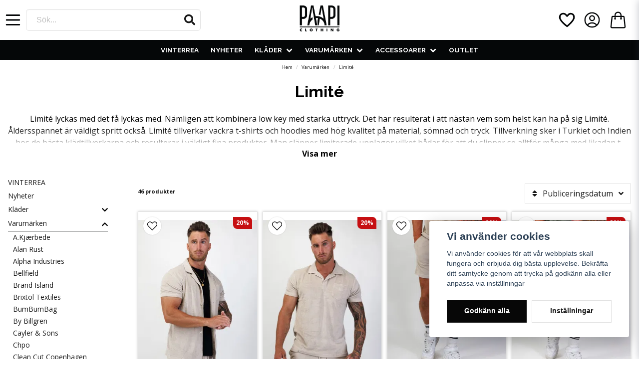

--- FILE ---
content_type: text/html; charset=UTF-8
request_url: https://paapi.se/sv/categories/varumarken-limite
body_size: 34325
content:
<!DOCTYPE html>
<html lang="sv">

<!--

  ,****************,
 ********************
**/   __  _ _  _   \**
**   //\\// \\//    **
**   EHANDEL //     **
**\                /**
 ********************
  `****************`

LEVERERAT AV
NY EHANDEL | https://www.nyehandel.se

VISIT IP: 172.31.20.7
Datum/Tid: 2026-01-20 12:18:50

-->

<head>
    <meta charset="utf-8">
<meta http-equiv="X-UA-Compatible" content="IE=edge">
<meta name="viewport" content="width=device-width, initial-scale=1, maximum-scale=1, user-scalable=0">
<meta name="csrf-token" content="2pKMyl0vUUwxDDebgHFM8lPENr5rOpHCIQkpodIg">

<link rel="manifest" href="/manifest.json" crossorigin="use-credentials">

    <link rel="icon" href="https://d3dnwnveix5428.cloudfront.net/store_95dedba4-6989-461f-b0ca-16512ad4e429/images/HjmSjlNiKXZe7LucKlIezds5pqKIpJAzQT5VOy4Q.png"/>
    

    <link rel="alternate" hreflang="x-default" href="https://paapi.se/sv/categories/varumarken-limite"/>
    <link rel="alternate" hreflang="sv-SE" href="https://paapi.se/sv/categories/varumarken-limite"/>
    <link rel="alternate" hreflang="da-DK" href="https://paapi.dk/da/categories/varumarken-limite"/>
    <link rel="alternate" hreflang="en-FI" href="https://paapi.fi/en/categories/varumarken-limite"/>

    <title>Limité T-shirts och Hoodies | Paapi.se</title>
    <meta name="title" content="Limité T-shirts och Hoodies | Paapi.se">
    <meta property="og:title" content="Limité T-shirts och Hoodies | Paapi.se">
    <meta property="twitter:title" content="Limité T-shirts och Hoodies | Paapi.se">
    <meta property="twitter:card" content="summary">
    <meta name="description" content="Köp de limiterade t-shirtarna från eftertraktade varumärket Limité. Fria byten, leverans 1-3 dagar och öppet köp i 30 dagar. Välkommen!">
    <meta property="og:description" content="Köp de limiterade t-shirtarna från eftertraktade varumärket Limité. Fria byten, leverans 1-3 dagar och öppet köp i 30 dagar. Välkommen!">
    <meta property="og:site_name" content="Paapi">
    <meta name="author" content="Paapi">
    <meta property="og:logo" content="https://nycdn.nyehandel.se/store_95dedba4-6989-461f-b0ca-16512ad4e429/images/T2zPf62ybCfeD0Wt6qOMOYWCDbNGc2wCc9VWXoCc.png">
    <meta name="image" content="">
    <meta property="og:image" content="">
    <meta property="twitter:image" content="">
    <meta property="og:url" content="https://paapi.se/sv/categories/varumarken-limite">
    <meta property="og:type" content="product.group">

    <link rel="canonical" href="https://paapi.se/sv/categories/varumarken-limite" />
    <link rel="next" href="https://paapi.se/sv/categories/varumarken-limite?page=2" />
    <link rel="apple-touch-icon" sizes="180x180" href="https://nycdn.nyehandel.se/store_95dedba4-6989-461f-b0ca-16512ad4e429/images/HjmSjlNiKXZe7LucKlIezds5pqKIpJAzQT5VOy4Q.png?width=180&height=180" />
    <link rel="icon" sizes="192x192" type="image/png" href="https://nycdn.nyehandel.se/store_95dedba4-6989-461f-b0ca-16512ad4e429/images/HjmSjlNiKXZe7LucKlIezds5pqKIpJAzQT5VOy4Q.png?width=192&height=192" />
    <link rel="icon" sizes="96x96" type="image/png" href="https://nycdn.nyehandel.se/store_95dedba4-6989-461f-b0ca-16512ad4e429/images/HjmSjlNiKXZe7LucKlIezds5pqKIpJAzQT5VOy4Q.png?width=96&height=96" />
    <link rel="icon" sizes="32x32" type="image/png" href="https://nycdn.nyehandel.se/store_95dedba4-6989-461f-b0ca-16512ad4e429/images/HjmSjlNiKXZe7LucKlIezds5pqKIpJAzQT5VOy4Q.png?width=32&height=32" />
    <link rel="icon" sizes="16x16" type="image/png" href="https://nycdn.nyehandel.se/store_95dedba4-6989-461f-b0ca-16512ad4e429/images/HjmSjlNiKXZe7LucKlIezds5pqKIpJAzQT5VOy4Q.png?width=16&height=16" />



        <script type="text/javascript">
        //<![CDATA[
        window.lipscoreInit = function() {
            lipscore.init({
                apiKey: "ee60434c4e0bd27f425256d6"
            });
        };
        (function() {
            var scr = document.createElement('script'); scr.async = 1;
            scr.src = "//static.lipscore.com/assets/sv/lipscore-v1.js";
            document.getElementsByTagName('head')[0].appendChild(scr);
        })();
        //]]>
    </script>

<script>
    // Consent Mode prep
    window.dataLayer = window.dataLayer || [];
    function gtag(){dataLayer.push(arguments);}

    if(localStorage.getItem('consentMode') === null){

        const consentMode = {
            'functionality_storage': 'granted',
            'ad_storage': 'denied',
            'ad_user_data': 'denied',
            'ad_personalization': 'denied',
            'analytics_storage': 'denied'
        };
        localStorage.setItem('consentMode', JSON.stringify(consentMode));
        gtag('consent', 'default', consentMode);
        window.dataLayer.push({
            'event': 'cookie_consent_update',
            'value': JSON.parse(localStorage.getItem('consentMode')),
        })
    } else {
        gtag('consent', 'default', JSON.parse(localStorage.getItem('consentMode')));

        window.dataLayer.push({
            'event': 'cookie_consent_update',
            'value': JSON.parse(localStorage.getItem('consentMode')),
        })
    }
</script>

    <script async src="https://www.googletagmanager.com/gtag/js?id=G-TKC1BZ88L1"></script>
    <script>
        window.dataLayer = window.dataLayer || [];
        function gtag(){dataLayer.push(arguments);}
        gtag('js', new Date());

        gtag('config', 'G-TKC1BZ88L1' , {'allow_enhanced_conversions':true});
        gtag('set', 'url_passthrough', true);
        gtag('set', 'ads_data_redaction', true);
    </script>


    <!-- Google Tag Manager -->
    <script>(function(w,d,s,l,i){w[l]=w[l]||[];w[l].push({'gtm.start':
                new Date().getTime(),event:'gtm.js'});var f=d.getElementsByTagName(s)[0],
            j=d.createElement(s),dl=l!='dataLayer'?'&l='+l:'';j.async=true;j.src=
            'https://www.googletagmanager.com/gtm.js?id='+i+dl;f.parentNode.insertBefore(j,f);
        })(window,document,'script','dataLayer', 'GTM-W7SJWTCC');</script>
    <!-- End Google Tag Manager -->



    <script>
        !function(f,b,e,v,n,t,s)
        {if(f.fbq)return;n=f.fbq=function(){n.callMethod?
            n.callMethod.apply(n,arguments):n.queue.push(arguments)};
            if(!f._fbq)f._fbq=n;n.push=n;n.loaded=!0;n.version='2.0';
            n.queue=[];t=b.createElement(e);t.async=!0;
            t.src=v;s=b.getElementsByTagName(e)[0];
            s.parentNode.insertBefore(t,s)}(window, document,'script',
            'https://connect.facebook.net/en_US/fbevents.js');
        fbq('init', 244300046022804);
    </script>



<meta name="google-site-verification" content="ATlpP7zgdmsYJHhOfrgf7GlWa9ZUmiiETZ3WSyDif34" />
<meta name="google-site-verification" content="Z4Mh0nj-GtmMvODc9vtcAMbqoBYLnMXMTD3maYm0628" />
<head><script>
  (function(w,d,t,r,u){var f,n,i;w[u]=w[u]||[],f=function(){var o={ti:"343183252", enableAutoSpaTracking: true};o.q=w[u],w[u]=new UET(o),w[u].push("pageLoad")},n=d.createElement(t),n.src=r,n.async=1,n.onload=n.onreadystatechange=function(){var s=this.readyState;s&&s!=="loaded"&&s!=="complete"||(f(),n.onload=n.onreadystatechange=null)},i=d.getElementsByTagName(t)[0],i.parentNode.insertBefore(n,i)})(window,document,"script","//bat.bing.com/bat.js","uetq");
</script></head>
<head><script>
   // Add this script right after your base UET tag code
   window.uetq = window.uetq || [];
   window.uetq.push('set', { 'pid': { 
      'em': 'contoso@example.com', // Replace with the variable that holds the user's email address. 
      'ph': '+14250000000', // Replace with the variable that holds the user's phone number. 
   } });
</script></head>
<head><script>
   function uet_report_conversion() {window.uetq = window.uetq || [];window.uetq.push('event', 'PRODUCT_PURCHASE', {"ecomm_prodid":"REPLACE_WITH_PRODUCT_ID","ecomm_pagetype":"PURCHASE","revenue_value":Replace_with_Variable_Revenue_Function(),"currency":"SEK"});}
</script></head>

    <script type="application/ld+json">{"WebSite":{"@context":"https:\/\/schema.org","@type":"WebSite","url":"https:\/\/paapi.se","potentialAction":{"@type":"SearchAction","target":{"@type":"EntryPoint","urlTemplate":"https:\/\/paapi.se\/sv\/search?query={search_term_string}"},"query-input":"required name=search_term_string"}},"Organization":{"@context":"https:\/\/schema.org","@type":"Organization","url":"https:\/\/paapi.se","logo":"https:\/\/nycdn.nyehandel.se\/store_95dedba4-6989-461f-b0ca-16512ad4e429\/images\/T2zPf62ybCfeD0Wt6qOMOYWCDbNGc2wCc9VWXoCc.png"},"Product":{"@context":"https:\/\/schema.org","@type":"Product","name":"Limité","description":"<p>Limité lyckas med det få lyckas med. Nämligen att kombinera low key med starka uttryck. Det har resulterat i att nästan vem som helst kan ha på sig Limité. Åldersspannet är väldigt spritt också. Limité tillverkar vackra t-shirts och hoodies med hög kvalitet på material, sömnad och tryck. Tillverkning sker i Turkiet och Indien hos de bästa klädtillverkarna och resulterar i väldigt fina produkter. Man släpper limiterade upplagor vilket bådar för att du slipper se alltför många med likadan t-shirt som du. Många avgudar Limités passform och använder nästan bara Limité-tees. Vi kan förstå dem.<\/p>","offers":{"@type":"AggregateOffer","lowPrice":99,"highPrice":799,"offerCount":46,"priceCurrency":"SEK"}},"BreadcrumbList":{"@context":"https:\/\/schema.org","@type":"BreadcrumbList","itemListElement":[{"@type":"ListItem","position":1,"item":{"@id":"https:\/\/paapi.se\/sv\/categories\/varumarken","name":"Varumärken","image":null}},{"@type":"ListItem","position":2,"item":{"@id":"https:\/\/paapi.se\/sv\/categories\/varumarken-limite","name":"Limité","image":null}}]}}</script>

    <link rel="stylesheet" href="/themes/foundation/css/foundation.css?id=f856d9d4af1189e7c0d68b318b1bf59f">

    <link rel="stylesheet" href="https://cdn.jsdelivr.net/gh/lipis/flag-icons@7.0.0/css/flag-icons.min.css" />

            <link rel="preconnect" href="https://fonts.gstatic.com">
        <link href="https://fonts.googleapis.com/css2?family=Open+Sans:wght@400;700&amp;family=Raleway:wght@400;700&amp;display=swap" rel="stylesheet">
    
    <script src="https://www.google.com/recaptcha/api.js?hl=sv" async defer></script>

    <style type="text/css" id="nyts">
        :root{ --primary-color:#050708;--body-background:white;--text-color:#171717;--title-color:#171717;--body-font-family:'Open Sans',sans-serif;--title-font-family:'Raleway',sans-serif;--body-font-size:1em;--topbar-height:30px;--topbar-background:#f1f2f2;--topbar-color:#171717;--topbar-font-size:0.7em;--topbar-usp-icon-color:#48C777;--announcement-background:#000000;--announcement-color:#ffffff;--announcement-action-background:#ffffff;--announcement-action-color:#000000;--announcement-font-size:1em;--announcement-padding:10px;--header-height:120px;--header-height-touch:59px;--header-background:#FFFFFF;--header-background-touch:#FFFFFF;--header-icon-color:#050708;--header-icon-color-touch:#040708;--header-cart-badge-background:#e86e05;--header-cart-badge-color:#ffffff;--header-brand-image-max-width:180px;--header-brand-image-max-height:55px;--header-brand-image-max-width-touch:120px;--header-brand-image-max-height-touch:35px;--header-icon-size:38px;--header-icon-size-touch:32px;--campaign-bar-background:#e86e04;--campaign-bar-color:#FFFFFF;--campaign-bar-font-size:1.1em;--campaign-bar-justify:center;--campaign-bar-font-weight:bold;--campaign-bar-padding:6px;--navbar-color:#FFFFFF;--navbar-background:#050708;--navbar-hover-background:#ffffff;--navbar-hover-color:#171717;--navbar-dropdown-background:#FFFFFF;--navbar-dropdown-color:#000000;--navbar-justify:center;--breadcrumb-background:transparent;--breadcrumb-color:#171717;--breadcrumb-color-hover:#a9a9a9;--breadcrumb-font-size:0.6em;--breadcrumb-justify:center;--category-description-background:#fff;--category-description-color:#000000;--product-box-border-radius:0px;--product-box-border-color:#e3e3e3;--product-box-border-size:1px;--product-box-padding:0px;--product-list-buy-button-background:#e76e04;--product-list-buy-button-border-color:#e76e04;--product-list-buy-button-color:#ffffff;--product-box-text-align:center;--product-box-image-object-fit:contain;--button-buy-background:#e86e04;--button-buy-color:#ffffff;--button-border-radius:0px;--checkout-button-background:#e76e04;--checkout-button-border-color:#e86e04;--checkout-button-color:#ffffff;--primary-button-background:#070707;--primary-button-border-color:#070707;--primary-button-color:#ffffff;--secondary-button-background:#ffffff;--secondary-button-border-color:#dfdfdf;--secondary-button-color:#171717;--search-box-color:#171717;--search-box-border-radius:6px;--search-box-border-size:1px;--search-box-border-color:#e3e3e3;--search-box-background:#ffffff;--search-box-width:350px;--search-box-height:44px;--search-box-icon-color:#171717;--search-box-dropdown-background:white;--search-box-dropdown-color:#171717;--tag-border-radius:4px;--tag-background:#070707;--tag-border-color:#070707;--tag-color:#ffffff;--tag-font-size:0.7em;--pagination-border-radius:0px;--pagination-border-color:#171717;--pagination-background:#ffffff;--pagination-color:#171717;--pagination-current-border-color:#070707;--pagination-current-background:#070707;--pagination-current-color:#ffffff;--footer-background:#000000;--footer-color:#FFFFFF;--footer-title-color:#FFFFFF;--footer-link-color:#FFFFFF;--footer-top-bottom-space:100px;--checkout-background:#FFFFFF;--checkout-header-background:#f2f2f3;--checkout-header-color:#090909;--checkout-header-height:70px;--checkout-header-height-touch:60px;--progressbar-height:16px;--progressbar-border-radius:6px;--progressbar-background:#e4e4e4;--progressbar-color:#171717;--progressbar-border-color:transparent;--flex-grid-width:5px;--mobile-tabs-background:#f5f5f5;--mobile-tabs-color:#171717;--mobile-tabs-active-background:#fff;--mobile-tabs-active-color:#171717;--mobile-sub-title-background:#070707;--mobile-sub-title-color:#ffffff;--mobile-sub-show-all-background:#f5f5f5;--mobile-sub-show-all-color:#000;--mobile-go-back-background:#fff;--mobile-go-back-color:#171717; }:root {  --ribbon-sale-background: #c60f12;  --sale-color: #d8001d;}@media screen and (min-width: 1200px) {  .container {    max-width: 1372px!important;  }  header .main .container {  }}@media screen and (min-width: 1024px) {  .container {    max-width:100%;    padding:0 1rem;  }}iframe {max-width:100%;}.shop-by-category h1:after, .shop-by-category h2:after {  margin-top: 1rem;  content: ' ';  display: block;  border-bottom: 2px solid #000;  max-width: 50px;}header .main-bar {  flex-grow:1;  display: flex;  align-items:center;}div#mobile-side-nav {transform: translateX(-150%);}header .main-bar .main-bar__content {width:100%;display:flex; align-items:center; justify-content:space-between;}header .main-bar .main-bar__content > * {width: 33.33%; display:flex;} header .main-bar .main-bar__content > div:last-child {justify-content:flex-end;}header .main-bar .main-bar__content .search {max-width: 100%;}header .main-bar .main-bar__content .actions {align-items:center;}header .main-bar .main-bar__content .actions .customer-type-select {margin-right:.5rem;}header .main-bar .main-bar__content__left .hamburger {height: auto; padding:0; margin-right:1rem; display:flex;}header .main-bar .main-bar__content__center {justify-content:center;}header .main-bar .brand img { width:80px;}body.header-fixed-shrinked header .main-bar .brand img {width: 65px;}header nav.navbar .navbar-menu li.navbar-item a {  font-family: "Raleway", sans-serif;  text-transform:uppercase;  font-size:.85rem;}.selected-filters .selected-filters-item {  text-transform: capitalize;}.vertical-filters__product-filter.product-filter {  padding-bottom: 24px;}.sidebar-filters .vertical-filters__product-filter__item:last-child {  display: none;}.vertical-filters__product-filter__item ul li {  text-transform: capitalize;}.vertical-filters__product-filter__item {  text-transform: capitalize;}header .customer-select-with-label .title {  font-size:10px;   font-weight:bold;   text-align:right;   padding-right:2rem;  margin:0;}header .customer-select-with-label select {text-align:right; border:0px; background:transparent;}header .customer-select-with-label .select:not(.is-multiple):not(.is-loading):after {border-color:black;}.navbar {  min-height: 2.5rem;}.navbar>.container {  min-height: 2.5rem;}.navbar-item.is-active .navbar-dropdown, .navbar-item.is-hoverable:focus-within .navbar-dropdown,.navbar-item.is-hoverable:focus .navbar-dropdown, .navbar-item.is-hoverable:hover .navbar-dropdown {  background:#000;}.index-menu .index-menu-header {border-bottom:0px; margin-bottom:0px;}.index-menu .index-menu-section ul.index-menu__submenu li.index-menu__submenu-item a { text-transform: none;}header nav.navbar .navbar-menu li.navbar-item:hover .index-menu .index-menu-header a {font-size:1.2rem;}header nav.navbar .navbar-menu li.navbar-item:hover .index-menu .index-menu-header a:after {  margin-top: 1rem;  content: ' ';  display: block;  border-bottom: 2px solid #fff;  max-width: 50px;}.index-menu .index-menu-section {columns: 100px 6;}.index-menu .index-menu-section ul.index-menu__submenu li.index-menu__submenu-item {padding:0 .5rem .5rem!important;}.header nav.navbar .navbar-menu li.navbar-item:hover .index-menu a {color:#fff; text-transform:none;}.navbar-dropdown {border-radius: 0px;}.template-components__slideshow {margin-top: 2rem;}.itc-columns__column__image img {width:100%;}.simple-images .itc-columns__column__content {display:none;}.product-card {box-shadow:0px 0px 5px #ccc !important;}.product-card .product-card__image {border-bottom: 1px solid #000;min-height:350px; max-width:100%;}.product-card .product-card__main {display:flex; flex-direction:column; flex:1; padding:.5rem;}.product-card .product-card__main .product-card__main__head {flex:1; display:flex; justify-content:center;text-transform:uppercase;flex-direction: column;}.product-card .product-card__main .product-card__main__head a {font-size:.9rem; font-family:"Raleway", sans-serif; text-transform:uppercase;}.product-card .product-card__main .brand {text-transform:uppercase; font-size:.8rem; color:#ccc;}.product-card .product-card__main .offer-inventory {display:flex; justify-content:center; margin:.5rem 0;}.product-card .product-card__main .offer .price.has-comparison {display:flex; }.product-card .product-card__main .offer .price.has-comparison {font-size: 1rem;font-weight:bold;}.product-card .product-card__main .offer .price.has-comparison span {}.product-card .product-card__main .offer .price,.product-card .product-card__main .offer .price span {font-size: 1rem; font-weight:bold; margin-right:.5rem;}.product-card .product-card__main .product-card-inventory-status{ font-size:.8rem;}.product-card .product-card__main .primary-category {color:#888; font-size:.8rem;}.product-card .buy-controls {margin:-6px;}.product-card .buy-controls .buy-form {margin:0;}.product-card .buy-controls .button {width:100%!important;}.category-sidebar #category-menu li a {padding: .1rem 0;}.category-description h1:after, .category-description h2:after {  margin-top: 0;  content: ' ';  display: block;  border-bottom: 0;  max-width: 100%;}.custom-product-usp {  background: var(--primary-color);  padding:1rem;  font-size: .75rem;  color: white;}.product-page .product-detail__information .custom-product-usp h4 {text-transform: uppercase; font-weight: bold; font-size:.95rem; color:#fff; margin-bottom:.5rem;} .product-page .product-detail__information .custom-product-usp ul {columns: auto 2;}.product-page .product-detail__information .custom-product-usp li:before {  color: #fff;  content: var(--topbar-usp-icon);  display: inline-block;  font-family: Font Awesome\ 5 Free;  font-weight: 900;  padding-right: 3px;  vertical-align: middle;}.product-information {margin-top:1rem;}.product-tabs {margin:0;}.product-tabs__content .product-description {padding: 1rem 0;}.product-tabs__header li {  background:transparent;  padding: .5rem 0rem;  letter-spacing: .1em;  text-transform: uppercase;  font-size: .8rem;  font-weight: 700;  border: 2px solid transparent;}.product-tabs__header li.is-active {  background:transparent;  border-color: transparent transparent #000!important;  color: #222;}.product-tabs__content .product-description .content {font-size:.85rem;}.product-page-lists__similar-products .products.has-3>* {width:20%;}.product-page-lists__similar-products h2 {  padding: 0.5rem 0rem;  letter-spacing: .1em;  text-transform: uppercase;  font-size: .8rem;  font-weight: 700;  border: 2px solid transparent;  margin-bottom: 0;}.product-page-lists .products.has-4>*{width:20%;}.te-content h1 {font-size:1.2rem; text-transform:uppercase;}.category-sidebar h2 {border-bottom:0px;}.category-sidebar #category-menu li {  border-bottom: 0px;}.category-sidebar #category-menu a {line-height:24px;}.category-sidebar #category-menu a:hover {text-decoration:underline;}.product-page .product-detail__information .variants__buttons {gap:8px;}.variants .variants__buttons .button {background:#000; border-color:#000; color:#fff;}.variants .variants__buttons .button.is-active {background:#e86e04; border-color:#e86e04; color:#fff;}.variants .variants__buttons .button.is-active .selected {display:none;}footer .footer-columns {text-align:center;}footer .components .component {width:auto;}footer .footer-columns__main {justify-content:space-between;}footer .footer-columns__main > * {width: 30%; padding:1.5rem; text-align:center; font-size:.7rem;}footer .footer-usp {display:flex;justify-content: center;gap: 15px; margin-bottom:3rem;}footer .footer-usp .usp-item .fa {color:#e86e04;}@media screen and (max-width: 1023px) {  header {border-color:#000;}  body.header-fixed-shrinked header {height: 57px;}  body.header-fixed-shrinked header .main-bar .brand img {width: 60px;}  header .main-bar .brand img { width:60px;}  header .main-bar .main-bar__content {    padding: 0 0.5rem;  }   header .main-bar .main-bar__content .actions .account-button,  header .main-bar .main-bar__content .actions .customer-select-with-label {display:none;}  header .main-bar .main-bar__content__left .hamburger {    height: var(--header-icon-size);    width: var(--header-icon-size);  }  header .main-bar .main-bar__content .search {display:none;}  header .main-bar .main-bar__content .search.active {left: 0;position: absolute;top: 0;width: 100%;z-index: 41;display:block;padding:0 .5rem;}  header .main-bar .main-bar__content .search .search-box {width:100%;}  .template-components__slideshow {margin-top: 0rem;}  .product-card .product-card__main .offer-inventory {flex-direction:column;}  .product-card .product-card__main .offer-inventory .price {margin:0;}  .product-card a {font-size:.85rem;}  .product-card .buy-controls.is-medium .button {font-size:.8rem;}  footer .components .component {width:100%;max-width: 100%;}  footer .footer-columns__main {flex-direction:column!important;}  footer .footer-columns__main > * {width:100%; text-align:left; padding:1rem 0;}  footer .footer-columns__main .te-content {text-align:left!important;}  footer .footer-usp {flex-wrap:wrap;}  footer .footer-usp > * {width: 47%;}  footer .footer-usp .usp-item span {display:flex; flex-direction:column;}   .simple-images .itc-columns > * {margin:0px; min-height:auto;}  .shop-by-category .itc-columns > * {width: calc(50% - 20px)!important;}  .product-card .product-card__image {border-bottom: 1px solid #000;min-height:220px;}  .slideshow {margin-bottom:10px;}}.product-card-with-variants .product-card-with-variants__action {  align-items: flex-start;  flex-direction: column;}.product-card-with-variants .product-card-with-variants__action * {  width:100%;}/* lipscore */.lipscore-service-review-testimonial {  width: 100%;  height: 200px;  max-width: 850px;}.lipscore--header .lipscore-service-review-badge-starred ,.section--lipscore {  display: grid;  place-items: center;}.lipscore--header {  display: grid !important;  place-items: center;  width: 50px !important;  height: 50px;}@media screen and (max-width: 1300px) {  .lipscore--header {    display: none !important;  }}
    </style>
    
    <!-- checkout js -->
    

</head>

<body class="has-fixed-header" style="visibility: hidden;">

    <!-- Google Tag Manager (noscript) -->
    <noscript><iframe src="https://www.googletagmanager.com/ns.html?id=GTM-W7SJWTCC" height="0" width="0" style="display:none;visibility:hidden"></iframe></noscript>
    <!-- End Google Tag Manager (noscript) -->

<a href="#skip-to-main-content" class="skip__main-content" id="skip-to" tabindex="0"
   @click="setMainFocus">Hoppa till innehåll</a>

<div id="store-instance" class="main-wrapper">

            <cookie-concent visitor-id="" :takeover="false" gdpr="" message=""></cookie-concent>
    
            <hello-retail-cart-tracking-component></hello-retail-cart-tracking-component>
    
    
    


                    <header id="store-header">
        <div class="main-bar">
    <div class="container">
        <div class="main-bar__content">
			<div class="main-bar__content__left flex" style="align-items:center;">
				<button class="button hamburger" @click="toggleMobileNav"  aria-label="Öppna mobilmeny" aria-expanded="false" aria-controls="mobile-side-nav-wrap" id="mobile-nav-menu">
                        <span class="icon">
                                                            <svg xmlns="http://www.w3.org/2000/svg" fill="none" viewBox="0 0 24 24" stroke="currentColor">
                                  <path stroke-linecap="round" stroke-linejoin="round" stroke-width="2" d="M4 6h16M4 12h16M4 18h16" />
                                </svg>
                            

                        </span>
</button>
                <div id="search-container" class="search search-type-store-search "
     >

            <store-search
            ref="storeSearchComponent"
            search-query=""
            placeholder=""></store-search>
    
</div>

            </div>
            <div class="main-bar__content__center">
              <div class="brand "
     >
    <a href="/">
                    <img src="https://d3dnwnveix5428.cloudfront.net/store_95dedba4-6989-461f-b0ca-16512ad4e429/images/6ot3iZ0IgN4QZ511670926353.png" alt="Paapi" title="Paapi"/>
            </a>
</div>

            </div>
          <div class="lipscore--header"> 
            <div class="lipscore-service-review-badge-small-long lipscore-no-border"
                 data-ls-widget-height="50px"
                 data-ls-widget-width="250px">
            </div>
          </div>
            <div class="actions flex">
              <button class="button is-hidden-desktop" id="mobile-search-trigger" aria-label="Öppna sökfältet">
                        <span class="icon">
                            <svg xmlns="http://www.w3.org/2000/svg" fill="none" viewBox="0 0 24 24" stroke="currentColor">
  <path stroke-linecap="round" stroke-linejoin="round" stroke-width="2" d="M21 21l-6-6m2-5a7 7 0 11-14 0 7 7 0 0114 0z" />
</svg>
                        </span>
</button>
              <a aria-label="Lägg till som favorit" class="button favorite-button"
	        href="https://paapi.se/sv/favorites">
		<span class="icon" aria-hidden="true">
							<svg width="48px" height="48px" viewBox="0 0 24 24" fill="none" xmlns="http://www.w3.org/2000/svg">
					<path d="M12.7692 6.70483C9.53846 2.01902 4 3.90245 4 8.68256C4 13.4627 13.2308 20 13.2308 20C13.2308 20 22 13.2003 22 8.68256C22 4.16479 16.9231 2.01903 13.6923 6.70483L13.2308 7.0791L12.7692 6.70483Z"
					      stroke="currentColor" stroke-width="2" stroke-linecap="round" stroke-linejoin="round"/>
				</svg>
					</span>
	</a>


				<a aria-label="Mitt konto"
   class="button account-button" href="https://paapi.se/sv/account">
                        <span class="icon">

                                                            <svg xmlns="http://www.w3.org/2000/svg" fill="none" viewBox="0 0 24 24" stroke-width="1.5" stroke="currentColor" aria-hidden="true">
  <path stroke-linecap="round" stroke-linejoin="round" d="M17.982 18.725A7.488 7.488 0 0012 15.75a7.488 7.488 0 00-5.982 2.975m11.963 0a9 9 0 10-11.963 0m11.963 0A8.966 8.966 0 0112 21a8.966 8.966 0 01-5.982-2.275M15 9.75a3 3 0 11-6 0 3 3 0 016 0z"/>
</svg>

                            

                        </span>
</a>
                <div class="basket-icon">
    <basket-component>

                    <svg xmlns="http://www.w3.org/2000/svg" fill="none" viewBox="0 0 24 24" stroke-width="1.5" stroke="currentColor" aria-hidden="true">
  <path stroke-linecap="round" stroke-linejoin="round" d="M15.75 10.5V6a3.75 3.75 0 10-7.5 0v4.5m11.356-1.993l1.263 12c.07.665-.45 1.243-1.119 1.243H4.25a1.125 1.125 0 01-1.12-1.243l1.264-12A1.125 1.125 0 015.513 7.5h12.974c.576 0 1.059.435 1.119 1.007zM8.625 10.5a.375.375 0 11-.75 0 .375.375 0 01.75 0zm7.5 0a.375.375 0 11-.75 0 .375.375 0 01.75 0z"/>
</svg>

        

    </basket-component>
</div>
            </div>
		</div>
    </div>
</div>
<div class="is-hidden-mobile custom-navbar">
     <nav class="navbar "
     >
    <div class="container">
        <ul class="navbar-menu">
    
        
        
            
                            <li class="navbar-item">
                    <a
                       href="https://paapi.se/sv/categories/vinterrea"
                       target="_self">
                        VINTERREA
                    </a>
                </li>

                    
            
                            <li class="navbar-item">
                    <a
                       href="https://paapi.se/sv/categories/nyheter"
                       target="_self">
                        Nyheter
                    </a>
                </li>

                    
            
            
                                    <li class="navbar-item has-dropdown is-hoverable is-mega">
                        <a class="navbar-link"
                           href="https://paapi.se/sv/categories/klader"
                           target="_self">
                            Kläder

                        </a>
                                                    <div class="index-menu navbar-dropdown">

        <div class="index-menu-header">
                        <h4>
                <a href="https://paapi.se/sv/categories/klader" target="_self">
                    Kläder
                </a>
            </h4>
        </div>

        <section class="index-menu-section">

            <ul class="index-menu__submenu">


                                    
                    <li class="index-menu__submenu-item">
                        <a href="https://paapi.se/sv/categories/klader-badshorts" target="_self">
                            Badshorts
                        </a>

                                            </li>
                                    
                    <li class="index-menu__submenu-item">
                        <a href="https://paapi.se/sv/categories/klader-bomberjackor" target="_self">
                            Bomberjackor
                        </a>

                                            </li>
                                    
                    <li class="index-menu__submenu-item">
                        <a href="https://paapi.se/sv/categories/klader-byxor-och-chinos" target="_self">
                            Byxor och Chinos
                        </a>

                                            </li>
                                    
                    <li class="index-menu__submenu-item">
                        <a href="https://paapi.se/sv/categories/klader-hoodies" target="_self">
                            Hoodies
                        </a>

                                            </li>
                                    
                    <li class="index-menu__submenu-item">
                        <a href="https://paapi.se/sv/categories/klader-jackor" target="_self">
                            Jackor
                        </a>

                                            </li>
                                    
                    <li class="index-menu__submenu-item">
                        <a href="https://paapi.se/sv/categories/klader-jeans" target="_self">
                            Jeans
                        </a>

                                            </li>
                                    
                    <li class="index-menu__submenu-item">
                        <a href="https://paapi.se/sv/categories/klader-jultrojor" target="_self">
                            Jultröjor
                        </a>

                                            </li>
                                    
                    <li class="index-menu__submenu-item">
                        <a href="https://paapi.se/sv/categories/klader-linnen" target="_self">
                            Linnen
                        </a>

                                            </li>
                                    
                    <li class="index-menu__submenu-item">
                        <a href="https://paapi.se/sv/categories/klader-mossor-och-kepsar" target="_self">
                            Mössor och Kepsar
                        </a>

                                            </li>
                                    
                    <li class="index-menu__submenu-item">
                        <a href="https://paapi.se/sv/categories/klader-presentkort" target="_self">
                            Presentkort
                        </a>

                                            </li>
                                    
                    <li class="index-menu__submenu-item">
                        <a href="https://paapi.se/sv/categories/klader-rockar" target="_self">
                            Rockar
                        </a>

                                            </li>
                                    
                    <li class="index-menu__submenu-item">
                        <a href="https://paapi.se/sv/categories/klader-shorts" target="_self">
                            Shorts
                        </a>

                                            </li>
                                    
                    <li class="index-menu__submenu-item">
                        <a href="https://paapi.se/sv/categories/klader-skinnjackor" target="_self">
                            Skinnjackor
                        </a>

                                            </li>
                                    
                    <li class="index-menu__submenu-item">
                        <a href="https://paapi.se/sv/categories/klader-skjortor" target="_self">
                            Skjortor
                        </a>

                                                    <ul class="index-menu__submenu">
                                                                                                        <li class="index-menu__submenu-item">
                                        <a href="https://paapi.se/sv/categories/klader-skjortor-langarmade-skjortor" target="_self">
                                            Långärmade Skjortor
                                        </a>
                                    </li>
                                                                                                        <li class="index-menu__submenu-item">
                                        <a href="https://paapi.se/sv/categories/klader-skjortor-kortarmade-skjortor" target="_self">
                                            Kortärmade Skjortor
                                        </a>
                                    </li>
                                                                                                        <li class="index-menu__submenu-item">
                                        <a href="https://paapi.se/sv/categories/frotteskjortor" target="_self">
                                            Frottéskjortor
                                        </a>
                                    </li>
                                                            </ul>
                                            </li>
                                    
                    <li class="index-menu__submenu-item">
                        <a href="https://paapi.se/sv/categories/klader-skor" target="_self">
                            Skor
                        </a>

                                            </li>
                                    
                    <li class="index-menu__submenu-item">
                        <a href="https://paapi.se/sv/categories/klader-smycken" target="_self">
                            Smycken
                        </a>

                                            </li>
                                    
                    <li class="index-menu__submenu-item">
                        <a href="https://paapi.se/sv/categories/klader-sweatpants" target="_self">
                            Sweatpants
                        </a>

                                            </li>
                                    
                    <li class="index-menu__submenu-item">
                        <a href="https://paapi.se/sv/categories/klader-t-shirts" target="_self">
                            T-shirts
                        </a>

                                            </li>
                                    
                    <li class="index-menu__submenu-item">
                        <a href="https://paapi.se/sv/categories/klader-trojor" target="_self">
                            Tröjor
                        </a>

                                            </li>
                                    
                    <li class="index-menu__submenu-item">
                        <a href="https://paapi.se/sv/categories/klader-vinterjackor" target="_self">
                            Vinterjackor
                        </a>

                                            </li>
                                    
                    <li class="index-menu__submenu-item">
                        <a href="https://paapi.se/sv/categories/klader-vinterjackor-dam" target="_self">
                            Vinterjackor Dam
                        </a>

                                            </li>
                                    
                    <li class="index-menu__submenu-item">
                        <a href="https://paapi.se/sv/categories/klader-varjackor" target="_self">
                            Vårjackor
                        </a>

                                            </li>
                                    
                    <li class="index-menu__submenu-item">
                        <a href="https://paapi.se/sv/categories/klader-vaskor" target="_self">
                            Väskor
                        </a>

                                            </li>
                                    
                    <li class="index-menu__submenu-item">
                        <a href="https://paapi.se/sv/categories/klader-flower-power" target="_self">
                            Flower Power
                        </a>

                                            </li>
                            </ul>
        </section>
    </div>
                        
                    </li>
                    
                    
            
            
                                    <li class="navbar-item has-dropdown is-hoverable is-mega">
                        <a class="navbar-link"
                           href="https://paapi.se/sv/categories/varumarken"
                           target="_self">
                            Varumärken

                        </a>
                                                    <div class="index-menu navbar-dropdown">

        <div class="index-menu-header">
                        <h4>
                <a href="https://paapi.se/sv/categories/varumarken" target="_self">
                    Varumärken
                </a>
            </h4>
        </div>

        <section class="index-menu-section">

            <ul class="index-menu__submenu">


                                    
                    <li class="index-menu__submenu-item">
                        <a href="https://paapi.se/sv/categories/varumarken-akjaerbede" target="_self">
                            A.Kjærbede
                        </a>

                                            </li>
                                    
                    <li class="index-menu__submenu-item">
                        <a href="https://paapi.se/sv/categories/varumarken-alan-rust" target="_self">
                            Alan Rust
                        </a>

                                            </li>
                                    
                    <li class="index-menu__submenu-item">
                        <a href="https://paapi.se/sv/categories/varumarken-alpha-industries" target="_self">
                            Alpha Industries
                        </a>

                                            </li>
                                    
                    <li class="index-menu__submenu-item">
                        <a href="https://paapi.se/sv/categories/varumarken-bellfield" target="_self">
                            Bellfield
                        </a>

                                            </li>
                                    
                    <li class="index-menu__submenu-item">
                        <a href="https://paapi.se/sv/categories/brand-island" target="_self">
                            Brand Island
                        </a>

                                            </li>
                                    
                    <li class="index-menu__submenu-item">
                        <a href="https://paapi.se/sv/categories/varumarken-brixtol-textiles" target="_self">
                            Brixtol Textiles
                        </a>

                                            </li>
                                    
                    <li class="index-menu__submenu-item">
                        <a href="https://paapi.se/sv/categories/varumarken-bumbumbag" target="_self">
                            BumBumBag
                        </a>

                                            </li>
                                    
                    <li class="index-menu__submenu-item">
                        <a href="https://paapi.se/sv/categories/varumarken-by-billgren" target="_self">
                            By Billgren
                        </a>

                                            </li>
                                    
                    <li class="index-menu__submenu-item">
                        <a href="https://paapi.se/sv/categories/varumarken-cayler-sons" target="_self">
                            Cayler &amp; Sons
                        </a>

                                            </li>
                                    
                    <li class="index-menu__submenu-item">
                        <a href="https://paapi.se/sv/categories/varumarken-chpo" target="_self">
                            Chpo
                        </a>

                                            </li>
                                    
                    <li class="index-menu__submenu-item">
                        <a href="https://paapi.se/sv/categories/varumarken-clean-cut-copenhagen" target="_self">
                            Clean Cut Copenhagen
                        </a>

                                            </li>
                                    
                    <li class="index-menu__submenu-item">
                        <a href="https://paapi.se/sv/categories/varumarken-cortica" target="_self">
                            Cortica
                        </a>

                                            </li>
                                    
                    <li class="index-menu__submenu-item">
                        <a href="https://paapi.se/sv/categories/varumarken-couture-club" target="_self">
                            Couture Club
                        </a>

                                            </li>
                                    
                    <li class="index-menu__submenu-item">
                        <a href="https://paapi.se/sv/categories/varumarken-criminal-damage" target="_self">
                            Criminal Damage
                        </a>

                                            </li>
                                    
                    <li class="index-menu__submenu-item">
                        <a href="https://paapi.se/sv/categories/varumarken-dead-legacy" target="_self">
                            Dead Legacy
                        </a>

                                            </li>
                                    
                    <li class="index-menu__submenu-item">
                        <a href="https://paapi.se/sv/categories/varumarken-deadwood" target="_self">
                            Deadwood
                        </a>

                                            </li>
                                    
                    <li class="index-menu__submenu-item">
                        <a href="https://paapi.se/sv/categories/varumarken-deeluxe" target="_self">
                            DeeLuxe
                        </a>

                                            </li>
                                    
                    <li class="index-menu__submenu-item">
                        <a href="https://paapi.se/sv/categories/varumarken-defend-paris" target="_self">
                            Defend Paris
                        </a>

                                            </li>
                                    
                    <li class="index-menu__submenu-item">
                        <a href="https://paapi.se/sv/categories/varumarken-dmode" target="_self">
                            Dmode
                        </a>

                                            </li>
                                    
                    <li class="index-menu__submenu-item">
                        <a href="https://paapi.se/sv/categories/varumarken-dr-denim" target="_self">
                            Dr Denim
                        </a>

                                            </li>
                                    
                    <li class="index-menu__submenu-item">
                        <a href="https://paapi.se/sv/categories/varumarken-dstruct" target="_self">
                            DStruct
                        </a>

                                            </li>
                                    
                    <li class="index-menu__submenu-item">
                        <a href="https://paapi.se/sv/categories/varumarken-ed-hardy" target="_self">
                            Ed Hardy
                        </a>

                                            </li>
                                    
                    <li class="index-menu__submenu-item">
                        <a href="https://paapi.se/sv/categories/varumarken-fila" target="_self">
                            FILA
                        </a>

                                            </li>
                                    
                    <li class="index-menu__submenu-item">
                        <a href="https://paapi.se/sv/categories/varumarken-freddie-g" target="_self">
                            Freddie G
                        </a>

                                            </li>
                                    
                    <li class="index-menu__submenu-item">
                        <a href="https://paapi.se/sv/categories/varumarken-gianni-lupo" target="_self">
                            Gianni Lupo
                        </a>

                                            </li>
                                    
                    <li class="index-menu__submenu-item">
                        <a href="https://paapi.se/sv/categories/varumarken-goorin-bros" target="_self">
                            Goorin Bros
                        </a>

                                            </li>
                                    
                    <li class="index-menu__submenu-item">
                        <a href="https://paapi.se/sv/categories/varumarken-hype" target="_self">
                            Hype
                        </a>

                                            </li>
                                    
                    <li class="index-menu__submenu-item">
                        <a href="https://paapi.se/sv/categories/varumarken-jernhest" target="_self">
                            Jernhest
                        </a>

                                            </li>
                                    
                    <li class="index-menu__submenu-item">
                        <a href="https://paapi.se/sv/categories/varumarken-judas-sinned" target="_self">
                            Judas Sinned
                        </a>

                                            </li>
                                    
                    <li class="index-menu__submenu-item">
                        <a href="https://paapi.se/sv/categories/varumarken-just-junkies" target="_self">
                            Just Junkies
                        </a>

                                            </li>
                                    
                    <li class="index-menu__submenu-item">
                        <a href="https://paapi.se/sv/categories/varumarken-kid-famous" target="_self">
                            Kid Famous
                        </a>

                                            </li>
                                    
                    <li class="index-menu__submenu-item">
                        <a href="https://paapi.se/sv/categories/varumarken-kronstadt" target="_self">
                            Kronstadt
                        </a>

                                            </li>
                                    
                    <li class="index-menu__submenu-item">
                        <a href="https://paapi.se/sv/categories/varumarken-laedr" target="_self">
                            Laedr
                        </a>

                                            </li>
                                    
                    <li class="index-menu__submenu-item">
                        <a href="https://paapi.se/sv/categories/varumarken-limite" target="_self">
                            Limité
                        </a>

                                            </li>
                                    
                    <li class="index-menu__submenu-item">
                        <a href="https://paapi.se/sv/categories/varumarken-minimum" target="_self">
                            Minimum
                        </a>

                                            </li>
                                    
                    <li class="index-menu__submenu-item">
                        <a href="https://paapi.se/sv/categories/varumarken-mouli" target="_self">
                            Mouli
                        </a>

                                            </li>
                                    
                    <li class="index-menu__submenu-item">
                        <a href="https://paapi.se/sv/categories/varumarken-nana-judy" target="_self">
                            Nana Judy
                        </a>

                                            </li>
                                    
                    <li class="index-menu__submenu-item">
                        <a href="https://paapi.se/sv/categories/varumarken-nicce" target="_self">
                            Nicce
                        </a>

                                            </li>
                                    
                    <li class="index-menu__submenu-item">
                        <a href="https://paapi.se/sv/categories/varumarken-nick-cabana" target="_self">
                            Nick Cabana
                        </a>

                                            </li>
                                    
                    <li class="index-menu__submenu-item">
                        <a href="https://paapi.se/sv/categories/varumarken-noos" target="_self">
                            Noos
                        </a>

                                            </li>
                                    
                    <li class="index-menu__submenu-item">
                        <a href="https://paapi.se/sv/categories/varumarken-plain" target="_self">
                            Plain
                        </a>

                                            </li>
                                    
                    <li class="index-menu__submenu-item">
                        <a href="https://paapi.se/sv/categories/varumarken-proud-canadian" target="_self">
                            Proud Canadian
                        </a>

                                            </li>
                                    
                    <li class="index-menu__submenu-item">
                        <a href="https://paapi.se/sv/categories/varumarken-red-collar-project" target="_self">
                            Red Collar Project
                        </a>

                                            </li>
                                    
                    <li class="index-menu__submenu-item">
                        <a href="https://paapi.se/sv/categories/varumarken-religion" target="_self">
                            Religion
                        </a>

                                            </li>
                                    
                    <li class="index-menu__submenu-item">
                        <a href="https://paapi.se/sv/categories/varumarken-robbie-moor" target="_self">
                            Robbie Moor
                        </a>

                                            </li>
                                    
                    <li class="index-menu__submenu-item">
                        <a href="https://paapi.se/sv/categories/varumarken-saddler" target="_self">
                            Saddler
                        </a>

                                            </li>
                                    
                    <li class="index-menu__submenu-item">
                        <a href="https://paapi.se/sv/categories/varumarken-saturday-republic" target="_self">
                            Saturday Republic
                        </a>

                                            </li>
                                    
                    <li class="index-menu__submenu-item">
                        <a href="https://paapi.se/sv/categories/varumarken-savvy-citizen" target="_self">
                            Savvy Citizen
                        </a>

                                            </li>
                                    
                    <li class="index-menu__submenu-item">
                        <a href="https://paapi.se/sv/categories/varumarken-shoe-the-bear" target="_self">
                            Shoe The Bear
                        </a>

                                            </li>
                                    
                    <li class="index-menu__submenu-item">
                        <a href="https://paapi.se/sv/categories/varumarken-sik-silk" target="_self">
                            Sik Silk
                        </a>

                                            </li>
                                    
                    <li class="index-menu__submenu-item">
                        <a href="https://paapi.se/sv/categories/varumarken-messi-x-sik-silk" target="_self">
                            Messi x Sik Silk
                        </a>

                                            </li>
                                    
                    <li class="index-menu__submenu-item">
                        <a href="https://paapi.se/sv/categories/varumarken-sixth-june" target="_self">
                            Sixth June
                        </a>

                                            </li>
                                    
                    <li class="index-menu__submenu-item">
                        <a href="https://paapi.se/sv/categories/varumarken-somewear" target="_self">
                            Somewear
                        </a>

                                            </li>
                                    
                    <li class="index-menu__submenu-item">
                        <a href="https://paapi.se/sv/categories/varumarken-superdry" target="_self">
                            Superdry
                        </a>

                                            </li>
                                    
                    <li class="index-menu__submenu-item">
                        <a href="https://paapi.se/sv/categories/varumarken-surplus-wardrobe" target="_self">
                            Surplus Wardrobe
                        </a>

                                            </li>
                                    
                    <li class="index-menu__submenu-item">
                        <a href="https://paapi.se/sv/categories/varumarken-things-to-appreciate" target="_self">
                            Things To Appreciate
                        </a>

                                            </li>
                                    
                    <li class="index-menu__submenu-item">
                        <a href="https://paapi.se/sv/categories/varumarken-tigha" target="_self">
                            Tigha
                        </a>

                                            </li>
                                    
                    <li class="index-menu__submenu-item">
                        <a href="https://paapi.se/sv/categories/varumarken-wreckless" target="_self">
                            Wreckless
                        </a>

                                            </li>
                            </ul>
        </section>
    </div>
                        
                    </li>
                    
                    
            
            
                                    <li class="navbar-item has-dropdown is-hoverable is-mega">
                        <a class="navbar-link"
                           href="https://paapi.se/sv/categories/accessoarer"
                           target="_self">
                            Accessoarer

                        </a>
                                                    <div class="index-menu navbar-dropdown">

        <div class="index-menu-header">
                        <h4>
                <a href="https://paapi.se/sv/categories/accessoarer" target="_self">
                    Accessoarer
                </a>
            </h4>
        </div>

        <section class="index-menu-section">

            <ul class="index-menu__submenu">


                                    
                    <li class="index-menu__submenu-item">
                        <a href="https://paapi.se/sv/categories/accessoarer-alla-accessoarer" target="_self">
                            Alla Accessoarer
                        </a>

                                            </li>
                                    
                    <li class="index-menu__submenu-item">
                        <a href="https://paapi.se/sv/categories/accessoarer-armband" target="_self">
                            Armband
                        </a>

                                            </li>
                                    
                    <li class="index-menu__submenu-item">
                        <a href="https://paapi.se/sv/categories/accessoarer-halsband" target="_self">
                            Halsband
                        </a>

                                            </li>
                                    
                    <li class="index-menu__submenu-item">
                        <a href="https://paapi.se/sv/categories/accessoarer-handskar" target="_self">
                            Handskar
                        </a>

                                            </li>
                                    
                    <li class="index-menu__submenu-item">
                        <a href="https://paapi.se/sv/categories/accessoarer-kepsar" target="_self">
                            Kepsar
                        </a>

                                            </li>
                                    
                    <li class="index-menu__submenu-item">
                        <a href="https://paapi.se/sv/categories/accessoarer-klockor" target="_self">
                            Klockor
                        </a>

                                            </li>
                                    
                    <li class="index-menu__submenu-item">
                        <a href="https://paapi.se/sv/categories/accessoarer-mossor" target="_self">
                            Mössor
                        </a>

                                            </li>
                                    
                    <li class="index-menu__submenu-item">
                        <a href="https://paapi.se/sv/categories/accessoarer-ringar" target="_self">
                            Ringar
                        </a>

                                            </li>
                                    
                    <li class="index-menu__submenu-item">
                        <a href="https://paapi.se/sv/categories/accessoarer-solglasogon" target="_self">
                            Solglasögon
                        </a>

                                            </li>
                                    
                    <li class="index-menu__submenu-item">
                        <a href="https://paapi.se/sv/categories/accessoarer-vaskor" target="_self">
                            Väskor
                        </a>

                                            </li>
                            </ul>
        </section>
    </div>
                        
                    </li>
                    
                    
            
                            <li class="navbar-item">
                    <a
                       href="https://paapi.se/sv/categories/outlet"
                       target="_self">
                        Outlet
                    </a>
                </li>

                        </ul>
    </div>
</nav>
</div>
    </header>
            

        <main class="store-main" id="store-main">
                            <div class=" "
     >
        <nav class="breadcrumb" aria-label="breadcrumbs" id="main-breadcrumb">
        <div class="container">
            <ul>
                                    <li class="">
                        <a href="https://paapi.se/sv"
                                                   >
                            Hem
                        </a>
                    </li>

                                    <li class="">
                        <a href="https://paapi.se/sv/categories/varumarken"
                                                   >
                            Varumärken
                        </a>
                    </li>

                                    <li class=" is-active ">
                        <a href="https://paapi.se/sv/categories/varumarken-limite"
                            aria-current="page"                         >
                            Limité
                        </a>
                    </li>

                            </ul>
        </div>
    </nav>


</div>

<div id="skip-to-main-content">
    <input type="hidden" id="active__category" value="82"/>


    
        <article class="category-description">
        <div class="container">

                            <h1 class="title">Limité</h1>
            
                            <readmore
                        height="60"
                        read-more="Visa mer"
                        read-less="Visa mindre">
                    <p>Limité lyckas med det få lyckas med. Nämligen att kombinera low key med starka uttryck. Det har resulterat i att nästan vem som helst kan ha på sig Limité. Åldersspannet är väldigt spritt också. Limité tillverkar vackra t-shirts och hoodies med hög kvalitet på material, sömnad och tryck. Tillverkning sker i Turkiet och Indien hos de bästa klädtillverkarna och resulterar i väldigt fina produkter. Man släpper limiterade upplagor vilket bådar för att du slipper se alltför många med likadan t-shirt som du. Många avgudar Limités passform och använder nästan bara Limité-tees. Vi kan förstå dem.</p>
                </readmore>
            
        </div>
    </article>


    <div class="container "
             >

        <section
            class="main-container category has-sidebar">

                            <aside class="aside">
    <div class="category-sidebar">
        <div class="categories">
        <ul class="category-menu" id="category-menu">
                                    <li
        class=" "
>
    <a class=""
            href="https://paapi.se/sv/categories/vinterrea">
        VINTERREA

        </a>

    </li>
                                                <li
        class=" "
>
    <a class=""
            href="https://paapi.se/sv/categories/nyheter">
        Nyheter

        </a>

    </li>
                                                <li
        class="has-children "
>
    <a class=""
            href="https://paapi.se/sv/categories/klader">
        Kläder

            <span class="caret"></span>
        </a>

            <ul class="nested">
                                                <li
        class=" "
>
    <a class=""
            href="https://paapi.se/sv/categories/klader-badshorts">
        Badshorts

        </a>

    </li>
                                                                <li
        class=" "
>
    <a class=""
            href="https://paapi.se/sv/categories/klader-bomberjackor">
        Bomberjackor

        </a>

    </li>
                                                                <li
        class=" "
>
    <a class=""
            href="https://paapi.se/sv/categories/klader-byxor-och-chinos">
        Byxor och Chinos

        </a>

    </li>
                                                                <li
        class=" "
>
    <a class=""
            href="https://paapi.se/sv/categories/klader-hoodies">
        Hoodies

        </a>

    </li>
                                                                <li
        class=" "
>
    <a class=""
            href="https://paapi.se/sv/categories/klader-jackor">
        Jackor

        </a>

    </li>
                                                                <li
        class=" "
>
    <a class=""
            href="https://paapi.se/sv/categories/klader-jeans">
        Jeans

        </a>

    </li>
                                                                <li
        class=" "
>
    <a class=""
            href="https://paapi.se/sv/categories/klader-jultrojor">
        Jultröjor

        </a>

    </li>
                                                                <li
        class=" "
>
    <a class=""
            href="https://paapi.se/sv/categories/klader-linnen">
        Linnen

        </a>

    </li>
                                                                <li
        class=" "
>
    <a class=""
            href="https://paapi.se/sv/categories/klader-mossor-och-kepsar">
        Mössor och Kepsar

        </a>

    </li>
                                                                <li
        class=" "
>
    <a class=""
            href="https://paapi.se/sv/categories/klader-presentkort">
        Presentkort

        </a>

    </li>
                                                                <li
        class=" "
>
    <a class=""
            href="https://paapi.se/sv/categories/klader-rockar">
        Rockar

        </a>

    </li>
                                                                <li
        class=" "
>
    <a class=""
            href="https://paapi.se/sv/categories/klader-shorts">
        Shorts

        </a>

    </li>
                                                                <li
        class=" "
>
    <a class=""
            href="https://paapi.se/sv/categories/klader-skinnjackor">
        Skinnjackor

        </a>

    </li>
                                                                <li
        class="has-children "
>
    <a class=""
            href="https://paapi.se/sv/categories/klader-skjortor">
        Skjortor

            <span class="caret"></span>
        </a>

            <ul class="nested">
                                                <li
        class=" "
>
    <a class=""
            href="https://paapi.se/sv/categories/klader-skjortor-langarmade-skjortor">
        Långärmade Skjortor

        </a>

    </li>
                                                                <li
        class=" "
>
    <a class=""
            href="https://paapi.se/sv/categories/klader-skjortor-kortarmade-skjortor">
        Kortärmade Skjortor

        </a>

    </li>
                                                                <li
        class=" "
>
    <a class=""
            href="https://paapi.se/sv/categories/frotteskjortor">
        Frottéskjortor

        </a>

    </li>
                                    </ul>

    </li>
                                                                <li
        class=" "
>
    <a class=""
            href="https://paapi.se/sv/categories/klader-skor">
        Skor

        </a>

    </li>
                                                                <li
        class=" "
>
    <a class=""
            href="https://paapi.se/sv/categories/klader-smycken">
        Smycken

        </a>

    </li>
                                                                <li
        class=" "
>
    <a class=""
            href="https://paapi.se/sv/categories/klader-sweatpants">
        Sweatpants

        </a>

    </li>
                                                                <li
        class=" "
>
    <a class=""
            href="https://paapi.se/sv/categories/klader-t-shirts">
        T-shirts

        </a>

    </li>
                                                                <li
        class=" "
>
    <a class=""
            href="https://paapi.se/sv/categories/klader-trojor">
        Tröjor

        </a>

    </li>
                                                                <li
        class=" "
>
    <a class=""
            href="https://paapi.se/sv/categories/klader-vinterjackor">
        Vinterjackor

        </a>

    </li>
                                                                <li
        class=" "
>
    <a class=""
            href="https://paapi.se/sv/categories/klader-vinterjackor-dam">
        Vinterjackor Dam

        </a>

    </li>
                                                                <li
        class=" "
>
    <a class=""
            href="https://paapi.se/sv/categories/klader-varjackor">
        Vårjackor

        </a>

    </li>
                                                                <li
        class=" "
>
    <a class=""
            href="https://paapi.se/sv/categories/klader-vaskor">
        Väskor

        </a>

    </li>
                                                                <li
        class=" "
>
    <a class=""
            href="https://paapi.se/sv/categories/klader-flower-power">
        Flower Power

        </a>

    </li>
                                    </ul>

    </li>
                                                <li
        class="has-children "
>
    <a class=""
            href="https://paapi.se/sv/categories/varumarken">
        Varumärken

            <span class="caret"></span>
        </a>

            <ul class="nested">
                                                <li
        class=" "
>
    <a class=""
            href="https://paapi.se/sv/categories/varumarken-akjaerbede">
        A.Kjærbede

        </a>

    </li>
                                                                <li
        class=" "
>
    <a class=""
            href="https://paapi.se/sv/categories/varumarken-alan-rust">
        Alan Rust

        </a>

    </li>
                                                                <li
        class=" "
>
    <a class=""
            href="https://paapi.se/sv/categories/varumarken-alpha-industries">
        Alpha Industries

        </a>

    </li>
                                                                <li
        class=" "
>
    <a class=""
            href="https://paapi.se/sv/categories/varumarken-bellfield">
        Bellfield

        </a>

    </li>
                                                                <li
        class=" "
>
    <a class=""
            href="https://paapi.se/sv/categories/brand-island">
        Brand Island

        </a>

    </li>
                                                                <li
        class=" "
>
    <a class=""
            href="https://paapi.se/sv/categories/varumarken-brixtol-textiles">
        Brixtol Textiles

        </a>

    </li>
                                                                <li
        class=" "
>
    <a class=""
            href="https://paapi.se/sv/categories/varumarken-bumbumbag">
        BumBumBag

        </a>

    </li>
                                                                <li
        class=" "
>
    <a class=""
            href="https://paapi.se/sv/categories/varumarken-by-billgren">
        By Billgren

        </a>

    </li>
                                                                <li
        class=" "
>
    <a class=""
            href="https://paapi.se/sv/categories/varumarken-cayler-sons">
        Cayler &amp; Sons

        </a>

    </li>
                                                                <li
        class=" "
>
    <a class=""
            href="https://paapi.se/sv/categories/varumarken-chpo">
        Chpo

        </a>

    </li>
                                                                <li
        class=" "
>
    <a class=""
            href="https://paapi.se/sv/categories/varumarken-clean-cut-copenhagen">
        Clean Cut Copenhagen

        </a>

    </li>
                                                                <li
        class=" "
>
    <a class=""
            href="https://paapi.se/sv/categories/varumarken-cortica">
        Cortica

        </a>

    </li>
                                                                <li
        class=" "
>
    <a class=""
            href="https://paapi.se/sv/categories/varumarken-couture-club">
        Couture Club

        </a>

    </li>
                                                                <li
        class=" "
>
    <a class=""
            href="https://paapi.se/sv/categories/varumarken-criminal-damage">
        Criminal Damage

        </a>

    </li>
                                                                <li
        class=" "
>
    <a class=""
            href="https://paapi.se/sv/categories/varumarken-dead-legacy">
        Dead Legacy

        </a>

    </li>
                                                                <li
        class=" "
>
    <a class=""
            href="https://paapi.se/sv/categories/varumarken-deadwood">
        Deadwood

        </a>

    </li>
                                                                <li
        class=" "
>
    <a class=""
            href="https://paapi.se/sv/categories/varumarken-deeluxe">
        DeeLuxe

        </a>

    </li>
                                                                <li
        class=" "
>
    <a class=""
            href="https://paapi.se/sv/categories/varumarken-defend-paris">
        Defend Paris

        </a>

    </li>
                                                                <li
        class=" "
>
    <a class=""
            href="https://paapi.se/sv/categories/varumarken-dmode">
        Dmode

        </a>

    </li>
                                                                <li
        class=" "
>
    <a class=""
            href="https://paapi.se/sv/categories/varumarken-dr-denim">
        Dr Denim

        </a>

    </li>
                                                                <li
        class=" "
>
    <a class=""
            href="https://paapi.se/sv/categories/varumarken-dstruct">
        DStruct

        </a>

    </li>
                                                                <li
        class=" "
>
    <a class=""
            href="https://paapi.se/sv/categories/varumarken-ed-hardy">
        Ed Hardy

        </a>

    </li>
                                                                <li
        class=" "
>
    <a class=""
            href="https://paapi.se/sv/categories/varumarken-fila">
        FILA

        </a>

    </li>
                                                                <li
        class=" "
>
    <a class=""
            href="https://paapi.se/sv/categories/varumarken-freddie-g">
        Freddie G

        </a>

    </li>
                                                                <li
        class=" "
>
    <a class=""
            href="https://paapi.se/sv/categories/varumarken-gianni-lupo">
        Gianni Lupo

        </a>

    </li>
                                                                <li
        class=" "
>
    <a class=""
            href="https://paapi.se/sv/categories/varumarken-goorin-bros">
        Goorin Bros

        </a>

    </li>
                                                                <li
        class=" "
>
    <a class=""
            href="https://paapi.se/sv/categories/varumarken-hype">
        Hype

        </a>

    </li>
                                                                <li
        class=" "
>
    <a class=""
            href="https://paapi.se/sv/categories/varumarken-jernhest">
        Jernhest

        </a>

    </li>
                                                                <li
        class=" "
>
    <a class=""
            href="https://paapi.se/sv/categories/varumarken-judas-sinned">
        Judas Sinned

        </a>

    </li>
                                                                <li
        class=" "
>
    <a class=""
            href="https://paapi.se/sv/categories/varumarken-just-junkies">
        Just Junkies

        </a>

    </li>
                                                                <li
        class=" "
>
    <a class=""
            href="https://paapi.se/sv/categories/varumarken-kid-famous">
        Kid Famous

        </a>

    </li>
                                                                <li
        class=" "
>
    <a class=""
            href="https://paapi.se/sv/categories/varumarken-kronstadt">
        Kronstadt

        </a>

    </li>
                                                                <li
        class=" "
>
    <a class=""
            href="https://paapi.se/sv/categories/varumarken-laedr">
        Laedr

        </a>

    </li>
                                                                <li
        class="  is-open "
>
    <a class=" is-active "
            href="https://paapi.se/sv/categories/varumarken-limite">
        Limité

        </a>

    </li>
                                                                <li
        class=" "
>
    <a class=""
            href="https://paapi.se/sv/categories/varumarken-minimum">
        Minimum

        </a>

    </li>
                                                                <li
        class=" "
>
    <a class=""
            href="https://paapi.se/sv/categories/varumarken-mouli">
        Mouli

        </a>

    </li>
                                                                <li
        class=" "
>
    <a class=""
            href="https://paapi.se/sv/categories/varumarken-nana-judy">
        Nana Judy

        </a>

    </li>
                                                                <li
        class=" "
>
    <a class=""
            href="https://paapi.se/sv/categories/varumarken-nicce">
        Nicce

        </a>

    </li>
                                                                <li
        class=" "
>
    <a class=""
            href="https://paapi.se/sv/categories/varumarken-nick-cabana">
        Nick Cabana

        </a>

    </li>
                                                                <li
        class=" "
>
    <a class=""
            href="https://paapi.se/sv/categories/varumarken-noos">
        Noos

        </a>

    </li>
                                                                <li
        class=" "
>
    <a class=""
            href="https://paapi.se/sv/categories/varumarken-plain">
        Plain

        </a>

    </li>
                                                                <li
        class=" "
>
    <a class=""
            href="https://paapi.se/sv/categories/varumarken-proud-canadian">
        Proud Canadian

        </a>

    </li>
                                                                <li
        class=" "
>
    <a class=""
            href="https://paapi.se/sv/categories/varumarken-red-collar-project">
        Red Collar Project

        </a>

    </li>
                                                                <li
        class=" "
>
    <a class=""
            href="https://paapi.se/sv/categories/varumarken-religion">
        Religion

        </a>

    </li>
                                                                <li
        class=" "
>
    <a class=""
            href="https://paapi.se/sv/categories/varumarken-robbie-moor">
        Robbie Moor

        </a>

    </li>
                                                                <li
        class=" "
>
    <a class=""
            href="https://paapi.se/sv/categories/varumarken-saddler">
        Saddler

        </a>

    </li>
                                                                <li
        class=" "
>
    <a class=""
            href="https://paapi.se/sv/categories/varumarken-saturday-republic">
        Saturday Republic

        </a>

    </li>
                                                                <li
        class=" "
>
    <a class=""
            href="https://paapi.se/sv/categories/varumarken-savvy-citizen">
        Savvy Citizen

        </a>

    </li>
                                                                <li
        class=" "
>
    <a class=""
            href="https://paapi.se/sv/categories/varumarken-shoe-the-bear">
        Shoe The Bear

        </a>

    </li>
                                                                <li
        class=" "
>
    <a class=""
            href="https://paapi.se/sv/categories/varumarken-sik-silk">
        Sik Silk

        </a>

    </li>
                                                                <li
        class=" "
>
    <a class=""
            href="https://paapi.se/sv/categories/varumarken-messi-x-sik-silk">
        Messi x Sik Silk

        </a>

    </li>
                                                                <li
        class=" "
>
    <a class=""
            href="https://paapi.se/sv/categories/varumarken-sixth-june">
        Sixth June

        </a>

    </li>
                                                                <li
        class=" "
>
    <a class=""
            href="https://paapi.se/sv/categories/varumarken-somewear">
        Somewear

        </a>

    </li>
                                                                <li
        class=" "
>
    <a class=""
            href="https://paapi.se/sv/categories/varumarken-superdry">
        Superdry

        </a>

    </li>
                                                                <li
        class=" "
>
    <a class=""
            href="https://paapi.se/sv/categories/varumarken-surplus-wardrobe">
        Surplus Wardrobe

        </a>

    </li>
                                                                <li
        class=" "
>
    <a class=""
            href="https://paapi.se/sv/categories/varumarken-things-to-appreciate">
        Things To Appreciate

        </a>

    </li>
                                                                <li
        class=" "
>
    <a class=""
            href="https://paapi.se/sv/categories/varumarken-tigha">
        Tigha

        </a>

    </li>
                                                                <li
        class=" "
>
    <a class=""
            href="https://paapi.se/sv/categories/varumarken-wreckless">
        Wreckless

        </a>

    </li>
                                    </ul>

    </li>
                                                <li
        class="has-children "
>
    <a class=""
            href="https://paapi.se/sv/categories/accessoarer">
        Accessoarer

            <span class="caret"></span>
        </a>

            <ul class="nested">
                                                <li
        class=" "
>
    <a class=""
            href="https://paapi.se/sv/categories/accessoarer-alla-accessoarer">
        Alla Accessoarer

        </a>

    </li>
                                                                <li
        class=" "
>
    <a class=""
            href="https://paapi.se/sv/categories/accessoarer-armband">
        Armband

        </a>

    </li>
                                                                <li
        class=" "
>
    <a class=""
            href="https://paapi.se/sv/categories/accessoarer-halsband">
        Halsband

        </a>

    </li>
                                                                <li
        class=" "
>
    <a class=""
            href="https://paapi.se/sv/categories/accessoarer-handskar">
        Handskar

        </a>

    </li>
                                                                <li
        class=" "
>
    <a class=""
            href="https://paapi.se/sv/categories/accessoarer-kepsar">
        Kepsar

        </a>

    </li>
                                                                <li
        class=" "
>
    <a class=""
            href="https://paapi.se/sv/categories/accessoarer-klockor">
        Klockor

        </a>

    </li>
                                                                <li
        class=" "
>
    <a class=""
            href="https://paapi.se/sv/categories/accessoarer-mossor">
        Mössor

        </a>

    </li>
                                                                <li
        class=" "
>
    <a class=""
            href="https://paapi.se/sv/categories/accessoarer-ringar">
        Ringar

        </a>

    </li>
                                                                <li
        class=" "
>
    <a class=""
            href="https://paapi.se/sv/categories/accessoarer-solglasogon">
        Solglasögon

        </a>

    </li>
                                                                <li
        class=" "
>
    <a class=""
            href="https://paapi.se/sv/categories/accessoarer-vaskor">
        Väskor

        </a>

    </li>
                                    </ul>

    </li>
                                                <li
        class=" "
>
    <a class=""
            href="https://paapi.se/sv/categories/outlet">
        Outlet

        </a>

    </li>
                                                                </ul>
</div>

<script type="text/javascript">


    var getParents = function (elem, selector) {

        // Element.matches() polyfill
        if (!Element.prototype.matches) {
            Element.prototype.matches =
                Element.prototype.matchesSelector ||
                Element.prototype.mozMatchesSelector ||
                Element.prototype.msMatchesSelector ||
                Element.prototype.oMatchesSelector ||
                Element.prototype.webkitMatchesSelector ||
                function (s) {
                    var matches = (this.document || this.ownerDocument).querySelectorAll(s),
                        i = matches.length;
                    while (--i >= 0 && matches.item(i) !== this) {
                    }
                    return i > -1;
                };
        }

        // Set up a parent array
        var parents = [];

        // Push each parent element to the array
        for (; elem && elem !== document; elem = elem.parentNode) {
            if (selector) {
                if (elem.matches(selector)) {
                    parents.push(elem);
                }
                continue;
            }
            parents.push(elem);
        }

        // Return our parent array
        return parents;

    };


    var toggler = document.getElementsByClassName("caret");
    var i;

    for (i = 0; i < toggler.length; i++) {
        toggler[i].addEventListener("click", function (e) {
            e.preventDefault();
            this.parentElement.querySelector(".nested").classList.toggle("active");
            this.classList.toggle("expanded");
        })
    }

    var lis = [];
    if (document.getElementById("category-menu")) {
        lis = document.getElementById("category-menu").getElementsByClassName("is-open");
    }

    let elem = lis[0];
    if (typeof elem !== "undefined") {
        // Open first child
        let childNested = elem.querySelector('.nested')
        let childCaret = elem.querySelector('.caret')
        if (childNested) {
            childNested.classList.toggle('active')
            childCaret.classList.toggle('expanded')
        }

        // Open parent nodes

        let parents = getParents(elem, '.nested');
        for (let i = 0; i < parents.length; i++) {
            let parent = parents[i];
            if (parent) {
                parent.classList.toggle('active')
                let caret = parent.parentElement.querySelector('.caret')

                if (caret) {
                    caret.classList.toggle('expanded')
                }

            }

        }
    }
</script>
    </div>

            <vertical-product-filter
        category-id="82"
        products-count="46"
        filter-active="true"
></vertical-product-filter>    
    <div class="category-sidebar">
        <viewed-products type="product-list" limit="4"></viewed-products>    </div>


</aside>            
            <div class="main-content">
                <section>
                    

                    <div class="category-sort">
    <div class="mobile-filter">
        <portal-target name="product-mobile-filter"></portal-target>
        <div class="filters__counter"
             id="products_count">46 produkter</div>
    </div>
    <div>
        <product-list-sort
                active-sort="published"
                sort-options="[{&quot;key&quot;:&quot;popular&quot;,&quot;value&quot;:&quot;Mest popul\u00e4ra&quot;},{&quot;key&quot;:&quot;published&quot;,&quot;value&quot;:&quot;Publiceringsdatum&quot;},{&quot;key&quot;:&quot;price_low&quot;,&quot;value&quot;:&quot;L\u00e4gsta pris&quot;},{&quot;key&quot;:&quot;price_high&quot;,&quot;value&quot;:&quot;H\u00f6gsta pris&quot;},{&quot;key&quot;:&quot;name_a&quot;,&quot;value&quot;:&quot;Namn A-\u00d6&quot;},{&quot;key&quot;:&quot;name_z&quot;,&quot;value&quot;:&quot;Namn \u00d6-A&quot;},{&quot;key&quot;:&quot;in-stock&quot;,&quot;value&quot;:&quot;Finns i lager&quot;},{&quot;key&quot;:&quot;out-of-stock&quot;,&quot;value&quot;:&quot;Slut i lager&quot;},{&quot;key&quot;:&quot;manual&quot;,&quot;value&quot;:&quot;-- V\u00e4lj --&quot;}]"
        ></product-list-sort>
    </div>
</div>
    <div id="category-products"
     class="products has-4 touch-has-2">
            <div>

                <div  class="product-card" >

                            <a class="product-card__image "
       href="https://paapi.se/sv/products/cuba-shirt-terry-sand">

        <img alt="Cuba Shirt Terry Sand"
             title="Cuba Shirt Terry Sand"
             src="https://nycdn.nyehandel.se/store_95dedba4-6989-461f-b0ca-16512ad4e429/images/1202pkCnmLcutxv2w5vte5cPKsYb9wfndOTcoKre.jpg?width=400&amp;height=400"
        />

        
                            <div class="has-variants">Finns i flera varianter</div>
            </a>

<div class="product-card__main">
  <span class="brand">
                    Limité
            </span>

  <div class="product-card__main__head">
    <a href="https://paapi.se/sv/products/cuba-shirt-terry-sand">
    <span class="name">Cuba Shirt Terry Sand</span>
</a>
    
  </div>
  
  <div class="offer-inventory">

    <div class="offer">
                                <div class="price  has-comparison ">
                                                            <del aria-label="Tidigare pris" class="comparison">699 kr</del>
                                                        <ins aria-label="Nuvarande pris" id="product-price">559,2 kr</ins>
                                                </div>
                </div>

    
  </div>
</div>
            

                

                                    <div class="product-card__ribbons">
                        <favorite-button product-id="10540" active="0" customer-purchase-lists=""></favorite-button>
                        <div class="product-card__ribbons__cards">
                            <span class="ribbon campaign">20%</span>
                        </div>

                    </div>
                
                        </div>
    </div>
            <div>

                <div  class="product-card" >

                            <a class="product-card__image "
       href="https://paapi.se/sv/products/resort-shirt-terry-sand">

        <img alt="Resort Shirt Terry Sand"
             title="Resort Shirt Terry Sand"
             src="https://nycdn.nyehandel.se/store_95dedba4-6989-461f-b0ca-16512ad4e429/images/sutv3YIowTXgGWtvCA0HrFGbUTXlkynM17JoV3M2.jpg?width=400&amp;height=400"
        />

        
                            <div class="has-variants">Finns i flera varianter</div>
            </a>

<div class="product-card__main">
  <span class="brand">
                    Limité
            </span>

  <div class="product-card__main__head">
    <a href="https://paapi.se/sv/products/resort-shirt-terry-sand">
    <span class="name">Resort Shirt Terry Sand</span>
</a>
    
  </div>
  
  <div class="offer-inventory">

    <div class="offer">
                                <div class="price  has-comparison ">
                                                            <del aria-label="Tidigare pris" class="comparison">599 kr</del>
                                                        <ins aria-label="Nuvarande pris" id="product-price">479,2 kr</ins>
                                                </div>
                </div>

    
  </div>
</div>
            

                

                                    <div class="product-card__ribbons">
                        <favorite-button product-id="10539" active="0" customer-purchase-lists=""></favorite-button>
                        <div class="product-card__ribbons__cards">
                            <span class="ribbon campaign">20%</span>
                        </div>

                    </div>
                
                        </div>
    </div>
            <div>

                <div  class="product-card" >

                            <a class="product-card__image "
       href="https://paapi.se/sv/products/terry-shorts-sand">

        <img alt="Terry Shorts Sand"
             title="Terry Shorts Sand"
             src="https://nycdn.nyehandel.se/store_95dedba4-6989-461f-b0ca-16512ad4e429/images/5peEEBfWQKuxVAP6nZoNRcuJqg3FgQtIXAXUe3lM.jpg?width=400&amp;height=400"
        />

        
                            <div class="has-variants">Finns i flera varianter</div>
            </a>

<div class="product-card__main">
  <span class="brand">
                    Limité
            </span>

  <div class="product-card__main__head">
    <a href="https://paapi.se/sv/products/terry-shorts-sand">
    <span class="name">Terry Shorts Sand</span>
</a>
    
  </div>
  
  <div class="offer-inventory">

    <div class="offer">
                                <div class="price  has-comparison ">
                                                            <del aria-label="Tidigare pris" class="comparison">599 kr</del>
                                                        <ins aria-label="Nuvarande pris" id="product-price">479,2 kr</ins>
                                                </div>
                </div>

    
  </div>
</div>
            

                

                                    <div class="product-card__ribbons">
                        <favorite-button product-id="10538" active="0" customer-purchase-lists=""></favorite-button>
                        <div class="product-card__ribbons__cards">
                            <span class="ribbon campaign">20%</span>
                        </div>

                    </div>
                
                        </div>
    </div>
            <div>

                <div  class="product-card" >

                            <a class="product-card__image "
       href="https://paapi.se/sv/products/terry-shorts-khaki">

        <img alt="Terry Shorts Khaki"
             title="Terry Shorts Khaki"
             src="https://nycdn.nyehandel.se/store_95dedba4-6989-461f-b0ca-16512ad4e429/images/qp2TFOo4XjWdcUfhAUtFHpV2flKKh5pyRVueZZUT.jpg?width=400&amp;height=400"
        />

        
                            <div class="has-variants">Finns i flera varianter</div>
            </a>

<div class="product-card__main">
  <span class="brand">
                    Limité
            </span>

  <div class="product-card__main__head">
    <a href="https://paapi.se/sv/products/terry-shorts-khaki">
    <span class="name">Terry Shorts Khaki</span>
</a>
    
  </div>
  
  <div class="offer-inventory">

    <div class="offer">
                                <div class="price  has-comparison ">
                                                            <del aria-label="Tidigare pris" class="comparison">599 kr</del>
                                                        <ins aria-label="Nuvarande pris" id="product-price">479,2 kr</ins>
                                                </div>
                </div>

    
  </div>
</div>
            

                

                                    <div class="product-card__ribbons">
                        <favorite-button product-id="10537" active="0" customer-purchase-lists=""></favorite-button>
                        <div class="product-card__ribbons__cards">
                            <span class="ribbon campaign">20%</span>
                        </div>

                    </div>
                
                        </div>
    </div>
            <div>

                <div  class="product-card" >

                            <a class="product-card__image "
       href="https://paapi.se/sv/products/kopia-resort-shirt-terry-khaki">

        <img alt="Resort Shirt Terry Khaki"
             title="Resort Shirt Terry Khaki"
             src="https://nycdn.nyehandel.se/store_95dedba4-6989-461f-b0ca-16512ad4e429/images/ElNqx9VCJ5ycwLZhWDL7MEeP0zWazClIj3weGu4N.jpg?width=400&amp;height=400"
        />

        
                            <div class="has-variants">Finns i flera varianter</div>
            </a>

<div class="product-card__main">
  <span class="brand">
                    Limité
            </span>

  <div class="product-card__main__head">
    <a href="https://paapi.se/sv/products/kopia-resort-shirt-terry-khaki">
    <span class="name">Resort Shirt Terry Khaki</span>
</a>
    
  </div>
  
  <div class="offer-inventory">

    <div class="offer">
                                <div class="price  has-comparison ">
                                                            <del aria-label="Tidigare pris" class="comparison">599 kr</del>
                                                        <ins aria-label="Nuvarande pris" id="product-price">479,2 kr</ins>
                                                </div>
                </div>

    
  </div>
</div>
            

                

                                    <div class="product-card__ribbons">
                        <favorite-button product-id="10536" active="0" customer-purchase-lists=""></favorite-button>
                        <div class="product-card__ribbons__cards">
                            <span class="ribbon campaign">20%</span>
                        </div>

                    </div>
                
                        </div>
    </div>
            <div>

                <div  class="product-card" >

                            <a class="product-card__image "
       href="https://paapi.se/sv/products/cuba-shirt-terry-khaki">

        <img alt="Cuba Shirt Terry Khaki"
             title="Cuba Shirt Terry Khaki"
             src="https://nycdn.nyehandel.se/store_95dedba4-6989-461f-b0ca-16512ad4e429/images/uFqK8Brm0eKR3KwwYvmgVqxvSnsTizve5i8XQBcY.jpg?width=400&amp;height=400"
        />

        
                            <div class="has-variants">Finns i flera varianter</div>
            </a>

<div class="product-card__main">
  <span class="brand">
                    Limité
            </span>

  <div class="product-card__main__head">
    <a href="https://paapi.se/sv/products/cuba-shirt-terry-khaki">
    <span class="name">Cuba Shirt Terry Khaki</span>
</a>
    
  </div>
  
  <div class="offer-inventory">

    <div class="offer">
                                <div class="price  has-comparison ">
                                                            <del aria-label="Tidigare pris" class="comparison">699 kr</del>
                                                        <ins aria-label="Nuvarande pris" id="product-price">559,2 kr</ins>
                                                </div>
                </div>

    
  </div>
</div>
            

                

                                    <div class="product-card__ribbons">
                        <favorite-button product-id="10535" active="0" customer-purchase-lists=""></favorite-button>
                        <div class="product-card__ribbons__cards">
                            <span class="ribbon campaign">20%</span>
                        </div>

                    </div>
                
                        </div>
    </div>
            <div>

                <div  class="product-card" >

                            <a class="product-card__image "
       href="https://paapi.se/sv/products/aa-front-tee-roses-white">

        <img alt="AA Front Tee Roses White"
             title="AA Front Tee Roses White"
             src="https://nycdn.nyehandel.se/store_95dedba4-6989-461f-b0ca-16512ad4e429/images/D2YrXmPfgUGWsac8xAZ5JIdGryWsAqg0hw7caYhT.jpg?width=400&amp;height=400"
        />

        
                            <div class="has-variants">Finns i flera varianter</div>
            </a>

<div class="product-card__main">
  <span class="brand">
                    Limité
            </span>

  <div class="product-card__main__head">
    <a href="https://paapi.se/sv/products/aa-front-tee-roses-white">
    <span class="name">AA Front Tee Roses White</span>
</a>
    
  </div>
  
  <div class="offer-inventory">

    <div class="offer">
                                <div class="price  has-comparison ">
                                                            <del aria-label="Tidigare pris" class="comparison">399 kr</del>
                                                        <ins aria-label="Nuvarande pris" id="product-price">319,2 kr</ins>
                                                </div>
                </div>

    
  </div>
</div>
            

                

                                    <div class="product-card__ribbons">
                        <favorite-button product-id="10534" active="0" customer-purchase-lists=""></favorite-button>
                        <div class="product-card__ribbons__cards">
                            <span class="ribbon campaign">20%</span>
                        </div>

                    </div>
                
                        </div>
    </div>
            <div>

                <div  class="product-card" >

                            <a class="product-card__image "
       href="https://paapi.se/sv/products/cuba-shirt-terry-navy-1">

        <img alt="Cuba Shirt Terry Navy"
             title="Cuba Shirt Terry Navy"
             src="https://nycdn.nyehandel.se/store_95dedba4-6989-461f-b0ca-16512ad4e429/images/wn0ywJi6XRYSu5PkgcT2YaB5BOGnjBNA9q7mzTop.jpg?width=400&amp;height=400"
        />

        
                            <div class="has-variants">Finns i flera varianter</div>
            </a>

<div class="product-card__main">
  <span class="brand">
                    Limité
            </span>

  <div class="product-card__main__head">
    <a href="https://paapi.se/sv/products/cuba-shirt-terry-navy-1">
    <span class="name">Cuba Shirt Terry Navy</span>
</a>
    
  </div>
  
  <div class="offer-inventory">

    <div class="offer">
                                <div class="price  has-comparison ">
                                                            <del aria-label="Tidigare pris" class="comparison">699 kr</del>
                                                        <ins aria-label="Nuvarande pris" id="product-price">559,2 kr</ins>
                                                </div>
                </div>

    
  </div>
</div>
            

                

                                    <div class="product-card__ribbons">
                        <favorite-button product-id="10513" active="0" customer-purchase-lists=""></favorite-button>
                        <div class="product-card__ribbons__cards">
                            <span class="ribbon campaign">20%</span>
                        </div>

                    </div>
                
                        </div>
    </div>
            <div>

                <div  class="product-card" >

                            <a class="product-card__image "
       href="https://paapi.se/sv/products/cuba-shirt-terry-light-sand-1">

        <img alt="Cuba Shirt Terry Light Sand"
             title="Cuba Shirt Terry Light Sand"
             src="https://nycdn.nyehandel.se/store_95dedba4-6989-461f-b0ca-16512ad4e429/images/AZlTvxhkbvzh9jkWHZP2Jf0T1lxfh31mQtmOWBS9.jpg?width=400&amp;height=400"
        />

        
                            <div class="has-variants">Finns i flera varianter</div>
            </a>

<div class="product-card__main">
  <span class="brand">
                    Limité
            </span>

  <div class="product-card__main__head">
    <a href="https://paapi.se/sv/products/cuba-shirt-terry-light-sand-1">
    <span class="name">Cuba Shirt Terry Light Sand</span>
</a>
    
  </div>
  
  <div class="offer-inventory">

    <div class="offer">
                                <div class="price  has-comparison ">
                                                            <del aria-label="Tidigare pris" class="comparison">699 kr</del>
                                                        <ins aria-label="Nuvarande pris" id="product-price">559,2 kr</ins>
                                                </div>
                </div>

    
  </div>
</div>
            

                

                                    <div class="product-card__ribbons">
                        <favorite-button product-id="10512" active="0" customer-purchase-lists=""></favorite-button>
                        <div class="product-card__ribbons__cards">
                            <span class="ribbon campaign">20%</span>
                        </div>

                    </div>
                
                        </div>
    </div>
            <div>

                <div  class="product-card" >

                            <a class="product-card__image "
       href="https://paapi.se/sv/products/resort-shirt-terry-navy">

        <img alt="Resort Shirt Terry Navy"
             title="Resort Shirt Terry Navy"
             src="https://nycdn.nyehandel.se/store_95dedba4-6989-461f-b0ca-16512ad4e429/images/6VIyhCampuUa8YupDRdIKJXoWRobTiU2XowFJnir.jpg?width=400&amp;height=400"
        />

        
                            <div class="has-variants">Finns i flera varianter</div>
            </a>

<div class="product-card__main">
  <span class="brand">
                    Limité
            </span>

  <div class="product-card__main__head">
    <a href="https://paapi.se/sv/products/resort-shirt-terry-navy">
    <span class="name">Resort Shirt Terry Navy</span>
</a>
    
  </div>
  
  <div class="offer-inventory">

    <div class="offer">
                                <div class="price  has-comparison ">
                                                            <del aria-label="Tidigare pris" class="comparison">599 kr</del>
                                                        <ins aria-label="Nuvarande pris" id="product-price">479,2 kr</ins>
                                                </div>
                </div>

    
  </div>
</div>
            

                

                                    <div class="product-card__ribbons">
                        <favorite-button product-id="10511" active="0" customer-purchase-lists=""></favorite-button>
                        <div class="product-card__ribbons__cards">
                            <span class="ribbon campaign">20%</span>
                        </div>

                    </div>
                
                        </div>
    </div>
            <div>

                <div  class="product-card" >

                            <a class="product-card__image "
       href="https://paapi.se/sv/products/resort-shirt-terry-light-sand">

        <img alt="Resort Shirt Terry Light Sand"
             title="Resort Shirt Terry Light Sand"
             src="https://nycdn.nyehandel.se/store_95dedba4-6989-461f-b0ca-16512ad4e429/images/yoN0SNy8UZkgD1q8W2HebLuwALMbaReyuNtzZhJ5.jpg?width=400&amp;height=400"
        />

        
                            <div class="has-variants">Finns i flera varianter</div>
            </a>

<div class="product-card__main">
  <span class="brand">
                    Limité
            </span>

  <div class="product-card__main__head">
    <a href="https://paapi.se/sv/products/resort-shirt-terry-light-sand">
    <span class="name">Resort Shirt Terry Light Sand</span>
</a>
    
  </div>
  
  <div class="offer-inventory">

    <div class="offer">
                                <div class="price  has-comparison ">
                                                            <del aria-label="Tidigare pris" class="comparison">599 kr</del>
                                                        <ins aria-label="Nuvarande pris" id="product-price">479,2 kr</ins>
                                                </div>
                </div>

    
  </div>
</div>
            

                

                                    <div class="product-card__ribbons">
                        <favorite-button product-id="10510" active="0" customer-purchase-lists=""></favorite-button>
                        <div class="product-card__ribbons__cards">
                            <span class="ribbon campaign">20%</span>
                        </div>

                    </div>
                
                        </div>
    </div>
            <div>

                <div  class="product-card" >

                            <a class="product-card__image "
       href="https://paapi.se/sv/products/terry-shorts-navy-1">

        <img alt="Terry Shorts Navy"
             title="Terry Shorts Navy"
             src="https://nycdn.nyehandel.se/store_95dedba4-6989-461f-b0ca-16512ad4e429/images/2jAUttw1mrdQS7TL4wXqb8utfLK6z8rBZ5y5J7R0.jpg?width=400&amp;height=400"
        />

        
                            <div class="has-variants">Finns i flera varianter</div>
            </a>

<div class="product-card__main">
  <span class="brand">
                    Limité
            </span>

  <div class="product-card__main__head">
    <a href="https://paapi.se/sv/products/terry-shorts-navy-1">
    <span class="name">Terry Shorts Navy</span>
</a>
    
  </div>
  
  <div class="offer-inventory">

    <div class="offer">
                                <div class="price  has-comparison ">
                                                            <del aria-label="Tidigare pris" class="comparison">599 kr</del>
                                                        <ins aria-label="Nuvarande pris" id="product-price">479,2 kr</ins>
                                                </div>
                </div>

    
  </div>
</div>
            

                

                                    <div class="product-card__ribbons">
                        <favorite-button product-id="10509" active="0" customer-purchase-lists=""></favorite-button>
                        <div class="product-card__ribbons__cards">
                            <span class="ribbon campaign">20%</span>
                        </div>

                    </div>
                
                        </div>
    </div>
            <div>

                <div  class="product-card" >

                            <a class="product-card__image "
       href="https://paapi.se/sv/products/terry-shorts-light-sand-1">

        <img alt="Terry Shorts Light Sand"
             title="Terry Shorts Light Sand"
             src="https://nycdn.nyehandel.se/store_95dedba4-6989-461f-b0ca-16512ad4e429/images/5b6y4kzgs7KEWUNA328cvvkxd0j2nRjxmo5lbo2h.jpg?width=400&amp;height=400"
        />

        
                            <div class="has-variants">Finns i flera varianter</div>
            </a>

<div class="product-card__main">
  <span class="brand">
                    Limité
            </span>

  <div class="product-card__main__head">
    <a href="https://paapi.se/sv/products/terry-shorts-light-sand-1">
    <span class="name">Terry Shorts Light Sand</span>
</a>
    
  </div>
  
  <div class="offer-inventory">

    <div class="offer">
                                <div class="price  has-comparison ">
                                                            <del aria-label="Tidigare pris" class="comparison">599 kr</del>
                                                        <ins aria-label="Nuvarande pris" id="product-price">479,2 kr</ins>
                                                </div>
                </div>

    
  </div>
</div>
            

                

                                    <div class="product-card__ribbons">
                        <favorite-button product-id="10508" active="0" customer-purchase-lists=""></favorite-button>
                        <div class="product-card__ribbons__cards">
                            <span class="ribbon campaign">20%</span>
                        </div>

                    </div>
                
                        </div>
    </div>
            <div>

                <div  class="product-card" >

                            <a class="product-card__image "
       href="https://paapi.se/sv/products/aa-front-tee-roses-black-10500">

        <img alt="AA Front Tee Roses Black"
             title="AA Front Tee Roses Black"
             src="https://nycdn.nyehandel.se/store_95dedba4-6989-461f-b0ca-16512ad4e429/images/xzswd875FXyyF71dY68aj0zwBkOWlxKTFZ7lgj4o.jpg?width=400&amp;height=400"
        />

        
                            <div class="has-variants">Finns i flera varianter</div>
            </a>

<div class="product-card__main">
  <span class="brand">
                    Limité
            </span>

  <div class="product-card__main__head">
    <a href="https://paapi.se/sv/products/aa-front-tee-roses-black-10500">
    <span class="name">AA Front Tee Roses Black</span>
</a>
    
  </div>
  
  <div class="offer-inventory">

    <div class="offer">
                                <div class="price  has-comparison ">
                                                            <del aria-label="Tidigare pris" class="comparison">399 kr</del>
                                                        <ins aria-label="Nuvarande pris" id="product-price">319,2 kr</ins>
                                                </div>
                </div>

    
  </div>
</div>
            

                

                                    <div class="product-card__ribbons">
                        <favorite-button product-id="10503" active="0" customer-purchase-lists=""></favorite-button>
                        <div class="product-card__ribbons__cards">
                            <span class="ribbon campaign">20%</span>
                        </div>

                    </div>
                
                        </div>
    </div>
            <div>

                <div  class="product-card" >

                            <a class="product-card__image "
       href="https://paapi.se/sv/products/skull-roses-tee-black-10500">

        <img alt="Skull Roses Tee Black"
             title="Skull Roses Tee Black"
             src="https://nycdn.nyehandel.se/store_95dedba4-6989-461f-b0ca-16512ad4e429/images/lRrHyfFhSDHbSlcAg4scZfdKXJkwPMyCclflhrlC.jpg?width=400&amp;height=400"
        />

        
                            <div class="has-variants">Finns i flera varianter</div>
            </a>

<div class="product-card__main">
  <span class="brand">
                    Limité
            </span>

  <div class="product-card__main__head">
    <a href="https://paapi.se/sv/products/skull-roses-tee-black-10500">
    <span class="name">Skull Roses Tee Black</span>
</a>
    
  </div>
  
  <div class="offer-inventory">

    <div class="offer">
                                <div class="price  has-comparison ">
                                                            <del aria-label="Tidigare pris" class="comparison">399 kr</del>
                                                        <ins aria-label="Nuvarande pris" id="product-price">319,2 kr</ins>
                                                </div>
                </div>

    
  </div>
</div>
            

                

                                    <div class="product-card__ribbons">
                        <favorite-button product-id="10502" active="0" customer-purchase-lists=""></favorite-button>
                        <div class="product-card__ribbons__cards">
                            <span class="ribbon campaign">20%</span>
                        </div>

                    </div>
                
                        </div>
    </div>
            <div>

                <div  class="product-card" >

                            <a class="product-card__image "
       href="https://paapi.se/sv/products/skull-roses-tee-white-10500">

        <img alt="Skull Roses Tee White"
             title="Skull Roses Tee White"
             src="https://nycdn.nyehandel.se/store_95dedba4-6989-461f-b0ca-16512ad4e429/images/McQ4QeRVFAZVhbpJE5ChAN37I6CTtepUEuuyqNDR.jpg?width=400&amp;height=400"
        />

        
                            <div class="has-variants">Finns i flera varianter</div>
            </a>

<div class="product-card__main">
  <span class="brand">
                    Limité
            </span>

  <div class="product-card__main__head">
    <a href="https://paapi.se/sv/products/skull-roses-tee-white-10500">
    <span class="name">Skull Roses Tee White</span>
</a>
    
  </div>
  
  <div class="offer-inventory">

    <div class="offer">
                                <div class="price  has-comparison ">
                                                            <del aria-label="Tidigare pris" class="comparison">399 kr</del>
                                                        <ins aria-label="Nuvarande pris" id="product-price">319,2 kr</ins>
                                                </div>
                </div>

    
  </div>
</div>
            

                

                                    <div class="product-card__ribbons">
                        <favorite-button product-id="10501" active="0" customer-purchase-lists=""></favorite-button>
                        <div class="product-card__ribbons__cards">
                            <span class="ribbon campaign">20%</span>
                        </div>

                    </div>
                
                        </div>
    </div>
            <div>

                <div  class="product-card" >

                            <a class="product-card__image "
       href="https://paapi.se/sv/products/aa-rose-tee-black-10500">

        <img alt="AA Rose Tee Black"
             title="AA Rose Tee Black"
             src="https://nycdn.nyehandel.se/store_95dedba4-6989-461f-b0ca-16512ad4e429/images/fGn3035YB8rokhKmXi7FQkUPZLPP4vEfotCBAdoH.jpg?width=400&amp;height=400"
        />

        
                            <div class="has-variants">Finns i flera varianter</div>
            </a>

<div class="product-card__main">
  <span class="brand">
                    Limité
            </span>

  <div class="product-card__main__head">
    <a href="https://paapi.se/sv/products/aa-rose-tee-black-10500">
    <span class="name">AA Rose Tee Black</span>
</a>
    
  </div>
  
  <div class="offer-inventory">

    <div class="offer">
                                <div class="price  has-comparison ">
                                                            <del aria-label="Tidigare pris" class="comparison">399 kr</del>
                                                        <ins aria-label="Nuvarande pris" id="product-price">319,2 kr</ins>
                                                </div>
                </div>

    
  </div>
</div>
            

                

                                    <div class="product-card__ribbons">
                        <favorite-button product-id="10500" active="0" customer-purchase-lists=""></favorite-button>
                        <div class="product-card__ribbons__cards">
                            <span class="ribbon campaign">20%</span>
                        </div>

                    </div>
                
                        </div>
    </div>
            <div>

                <div  class="product-card" >

                            <a class="product-card__image "
       href="https://paapi.se/sv/products/aa-tropic-tee-white-10083">

        <img alt="AA Tropic Tee White"
             title="AA Tropic Tee White"
             src="https://nycdn.nyehandel.se/store_95dedba4-6989-461f-b0ca-16512ad4e429/images/BFLIOnHxD7kKH9iH2jI4UjNnM1I6aSCfHQS5mHyk.jpg?width=400&amp;height=400"
        />

        
                            <div class="has-variants">Finns i flera varianter</div>
            </a>

<div class="product-card__main">
  <span class="brand">
                    Limité
            </span>

  <div class="product-card__main__head">
    <a href="https://paapi.se/sv/products/aa-tropic-tee-white-10083">
    <span class="name">AA Tropic Tee White</span>
</a>
    
  </div>
  
  <div class="offer-inventory">

    <div class="offer">
                                <div class="price  has-comparison ">
                                                            <del aria-label="Tidigare pris" class="comparison">399 kr</del>
                                                        <ins aria-label="Nuvarande pris" id="product-price">319,2 kr</ins>
                                                </div>
                </div>

    
  </div>
</div>
            

                

                                    <div class="product-card__ribbons">
                        <favorite-button product-id="10083" active="0" customer-purchase-lists=""></favorite-button>
                        <div class="product-card__ribbons__cards">
                            <span class="ribbon campaign">20%</span>
                        </div>

                    </div>
                
                        </div>
    </div>
            <div>

                <div  class="product-card" >

                            <a class="product-card__image "
       href="https://paapi.se/sv/products/aa-tropic-tee-black-10041-10068">

        <img alt="AA Tropic Tee Black"
             title="AA Tropic Tee Black"
             src="https://nycdn.nyehandel.se/store_95dedba4-6989-461f-b0ca-16512ad4e429/images/aeRZvoiNvJwTxQp1NSjr1WouJI5QsdL0IxdxnwxT.jpg?width=400&amp;height=400"
        />

        
                            <div class="has-variants">Finns i flera varianter</div>
            </a>

<div class="product-card__main">
  <span class="brand">
                    Limité
            </span>

  <div class="product-card__main__head">
    <a href="https://paapi.se/sv/products/aa-tropic-tee-black-10041-10068">
    <span class="name">AA Tropic Tee Black</span>
</a>
    
  </div>
  
  <div class="offer-inventory">

    <div class="offer">
                                <div class="price  has-comparison ">
                                                            <del aria-label="Tidigare pris" class="comparison">399 kr</del>
                                                        <ins aria-label="Nuvarande pris" id="product-price">319,2 kr</ins>
                                                </div>
                </div>

    
  </div>
</div>
            

                

                                    <div class="product-card__ribbons">
                        <favorite-button product-id="10068" active="0" customer-purchase-lists=""></favorite-button>
                        <div class="product-card__ribbons__cards">
                            <span class="ribbon campaign">20%</span>
                        </div>

                    </div>
                
                        </div>
    </div>
            <div>

                <div  class="product-card" >

                            <a class="product-card__image "
       href="https://paapi.se/sv/products/aa-zebra-roses-tee-black">

        <img alt="AA Zebra Roses Tee Black"
             title="AA Zebra Roses Tee Black"
             src="https://nycdn.nyehandel.se/store_95dedba4-6989-461f-b0ca-16512ad4e429/images/EnJvZrsZHRMwkyJVTs1Dbh3CKeuw6YFFsnQ6NoBs.jpg?width=400&amp;height=400"
        />

        
                            <div class="has-variants">Finns i flera varianter</div>
            </a>

<div class="product-card__main">
  <span class="brand">
                    Limité
            </span>

  <div class="product-card__main__head">
    <a href="https://paapi.se/sv/products/aa-zebra-roses-tee-black">
    <span class="name">AA Zebra Roses Tee Black</span>
</a>
    
  </div>
  
  <div class="offer-inventory">

    <div class="offer">
                                <div class="price  has-comparison ">
                                                            <del aria-label="Tidigare pris" class="comparison">399 kr</del>
                                                        <ins aria-label="Nuvarande pris" id="product-price">319,2 kr</ins>
                                                </div>
                </div>

    
  </div>
</div>
            

                

                                    <div class="product-card__ribbons">
                        <favorite-button product-id="10049" active="0" customer-purchase-lists=""></favorite-button>
                        <div class="product-card__ribbons__cards">
                            <span class="ribbon campaign">20%</span>
                        </div>

                    </div>
                
                        </div>
    </div>
            <div>

                <div  class="product-card" >

                            <a class="product-card__image "
       href="https://paapi.se/sv/products/aa-zebra-roses-tee-white">

        <img alt="AA Zebra Roses Tee White"
             title="AA Zebra Roses Tee White"
             src="https://nycdn.nyehandel.se/store_95dedba4-6989-461f-b0ca-16512ad4e429/images/VMbU8VjUVkBc7H9nl9Bp3scl5TQ033QHMLLOzrYY.jpg?width=400&amp;height=400"
        />

        
                            <div class="has-variants">Finns i flera varianter</div>
            </a>

<div class="product-card__main">
  <span class="brand">
                    Limité
            </span>

  <div class="product-card__main__head">
    <a href="https://paapi.se/sv/products/aa-zebra-roses-tee-white">
    <span class="name">AA Zebra Roses Tee White</span>
</a>
    
  </div>
  
  <div class="offer-inventory">

    <div class="offer">
                                <div class="price  has-comparison ">
                                                            <del aria-label="Tidigare pris" class="comparison">399 kr</del>
                                                        <ins aria-label="Nuvarande pris" id="product-price">319,2 kr</ins>
                                                </div>
                </div>

    
  </div>
</div>
            

                

                                    <div class="product-card__ribbons">
                        <favorite-button product-id="10048" active="0" customer-purchase-lists=""></favorite-button>
                        <div class="product-card__ribbons__cards">
                            <span class="ribbon campaign">20%</span>
                        </div>

                    </div>
                
                        </div>
    </div>
            <div>

                <div  class="product-card" >

                            <a class="product-card__image "
       href="https://paapi.se/sv/products/aa-rose-tee-stone-grey">

        <img alt="AA Rose Tee Stone Grey"
             title="AA Rose Tee Stone Grey"
             src="https://nycdn.nyehandel.se/store_95dedba4-6989-461f-b0ca-16512ad4e429/images/ZMpGRpMPh5tdjayqrX1sQYYJ5NYT9XpdAQnjmQ8b.jpg?width=400&amp;height=400"
        />

        
                            <div class="has-variants">Finns i flera varianter</div>
            </a>

<div class="product-card__main">
  <span class="brand">
                    Limité
            </span>

  <div class="product-card__main__head">
    <a href="https://paapi.se/sv/products/aa-rose-tee-stone-grey">
    <span class="name">AA Rose Tee Stone Grey</span>
</a>
    
  </div>
  
  <div class="offer-inventory">

    <div class="offer">
                                <div class="price  has-comparison ">
                                                            <del aria-label="Tidigare pris" class="comparison">399 kr</del>
                                                        <ins aria-label="Nuvarande pris" id="product-price">319,2 kr</ins>
                                                </div>
                </div>

    
  </div>
</div>
            

                

                                    <div class="product-card__ribbons">
                        <favorite-button product-id="10047" active="0" customer-purchase-lists=""></favorite-button>
                        <div class="product-card__ribbons__cards">
                            <span class="ribbon campaign">20%</span>
                        </div>

                    </div>
                
                        </div>
    </div>
            <div>

                <div  class="product-card" >

                            <a class="product-card__image "
       href="https://paapi.se/sv/products/aa-paisley-tee-black">

        <img alt="AA Paisley Tee Black"
             title="AA Paisley Tee Black"
             src="https://nycdn.nyehandel.se/store_95dedba4-6989-461f-b0ca-16512ad4e429/images/S8TJuywVwqPkzx1rtJslelFvJ7Y4bA1dlJ1QPWdH.jpg?width=400&amp;height=400"
        />

        
                            <div class="has-variants">Finns i flera varianter</div>
            </a>

<div class="product-card__main">
  <span class="brand">
                    Limité
            </span>

  <div class="product-card__main__head">
    <a href="https://paapi.se/sv/products/aa-paisley-tee-black">
    <span class="name">AA Paisley Tee Black</span>
</a>
    
  </div>
  
  <div class="offer-inventory">

    <div class="offer">
                                <div class="price  has-comparison ">
                                                            <del aria-label="Tidigare pris" class="comparison">399 kr</del>
                                                        <ins aria-label="Nuvarande pris" id="product-price">319,2 kr</ins>
                                                </div>
                </div>

    
  </div>
</div>
            

                

                                    <div class="product-card__ribbons">
                        <favorite-button product-id="10046" active="0" customer-purchase-lists=""></favorite-button>
                        <div class="product-card__ribbons__cards">
                            <span class="ribbon campaign">20%</span>
                        </div>

                    </div>
                
                        </div>
    </div>
            <div>

                <div  class="product-card" >

                            <a class="product-card__image "
       href="https://paapi.se/sv/products/limite-tee-stone-grey">

        <img alt="Limité Tee Stone Grey"
             title="Limité Tee Stone Grey"
             src="https://nycdn.nyehandel.se/store_95dedba4-6989-461f-b0ca-16512ad4e429/images/t7U2UQZp5Len100MV4oWVjNQ14hjgiwk1h2fhtWC.jpg?width=400&amp;height=400"
        />

        
                            <div class="has-variants">Finns i flera varianter</div>
            </a>

<div class="product-card__main">
  <span class="brand">
                    Limité
            </span>

  <div class="product-card__main__head">
    <a href="https://paapi.se/sv/products/limite-tee-stone-grey">
    <span class="name">Limité Tee Stone Grey</span>
</a>
    
  </div>
  
  <div class="offer-inventory">

    <div class="offer">
                                <div class="price  has-comparison ">
                                                            <del aria-label="Tidigare pris" class="comparison">399 kr</del>
                                                        <ins aria-label="Nuvarande pris" id="product-price">319,2 kr</ins>
                                                </div>
                </div>

    
  </div>
</div>
            

                

                                    <div class="product-card__ribbons">
                        <favorite-button product-id="10045" active="0" customer-purchase-lists=""></favorite-button>
                        <div class="product-card__ribbons__cards">
                            <span class="ribbon campaign">20%</span>
                        </div>

                    </div>
                
                        </div>
    </div>
            <div>

                <div  class="product-card" >

                            <a class="product-card__image "
       href="https://paapi.se/sv/products/tiger-sleeves-tee-white-10041">

        <img alt="Tiger Sleeves Tee White"
             title="Tiger Sleeves Tee White"
             src="https://nycdn.nyehandel.se/store_95dedba4-6989-461f-b0ca-16512ad4e429/images/LdY0gFm8jAcYfBdfw0sYLhSz7LnkgVKLNisr3YBK.jpg?width=400&amp;height=400"
        />

        
                            <div class="has-variants">Finns i flera varianter</div>
            </a>

<div class="product-card__main">
  <span class="brand">
                    Limité
            </span>

  <div class="product-card__main__head">
    <a href="https://paapi.se/sv/products/tiger-sleeves-tee-white-10041">
    <span class="name">Tiger Sleeves Tee White</span>
</a>
    
  </div>
  
  <div class="offer-inventory">

    <div class="offer">
                                <div class="price  has-comparison ">
                                                            <del aria-label="Tidigare pris" class="comparison">249 kr</del>
                                                        <ins aria-label="Nuvarande pris" id="product-price">199,2 kr</ins>
                                                </div>
                </div>

    
  </div>
</div>
            

                

                                    <div class="product-card__ribbons">
                        <favorite-button product-id="10043" active="0" customer-purchase-lists=""></favorite-button>
                        <div class="product-card__ribbons__cards">
                            <span class="ribbon campaign">20%</span>
                        </div>

                    </div>
                
                        </div>
    </div>
            <div>

                <div  class="product-card" >

                            <a class="product-card__image "
       href="https://paapi.se/sv/products/tiger-sleeves-tee-black-10041">

        <img alt="Tiger Sleeves Tee Black"
             title="Tiger Sleeves Tee Black"
             src="https://nycdn.nyehandel.se/store_95dedba4-6989-461f-b0ca-16512ad4e429/images/a9W4SFPE7dmjYJirrifFYKVQ6aKXcQW24n9c83UD.jpg?width=400&amp;height=400"
        />

        
                            <div class="has-variants">Finns i flera varianter</div>
            </a>

<div class="product-card__main">
  <span class="brand">
                    Limité
            </span>

  <div class="product-card__main__head">
    <a href="https://paapi.se/sv/products/tiger-sleeves-tee-black-10041">
    <span class="name">Tiger Sleeves Tee Black</span>
</a>
    
  </div>
  
  <div class="offer-inventory">

    <div class="offer">
                                <div class="price  has-comparison ">
                                                            <del aria-label="Tidigare pris" class="comparison">399 kr</del>
                                                        <ins aria-label="Nuvarande pris" id="product-price">319,2 kr</ins>
                                                </div>
                </div>

    
  </div>
</div>
            

                

                                    <div class="product-card__ribbons">
                        <favorite-button product-id="10042" active="0" customer-purchase-lists=""></favorite-button>
                        <div class="product-card__ribbons__cards">
                            <span class="ribbon campaign">20%</span>
                        </div>

                    </div>
                
                        </div>
    </div>
            <div>

                <div  class="product-card" >

                            <a class="product-card__image "
       href="https://paapi.se/sv/products/small-roses-tee-black-9971">

        <img alt="Small Roses Tee Black"
             title="Small Roses Tee Black"
             src="https://nycdn.nyehandel.se/store_95dedba4-6989-461f-b0ca-16512ad4e429/images/UsceV7axOdKryYVLeqrsCrxapEC6curvAu935LaZ.jpg?width=400&amp;height=400"
        />

        
                            <div class="has-variants">Finns i flera varianter</div>
            </a>

<div class="product-card__main">
  <span class="brand">
                    Limité
            </span>

  <div class="product-card__main__head">
    <a href="https://paapi.se/sv/products/small-roses-tee-black-9971">
    <span class="name">Small Roses Tee Black</span>
</a>
    
  </div>
  
  <div class="offer-inventory">

    <div class="offer">
                                <div class="price  has-comparison ">
                                                            <del aria-label="Tidigare pris" class="comparison">399 kr</del>
                                                        <ins aria-label="Nuvarande pris" id="product-price">319,2 kr</ins>
                                                </div>
                </div>

    
  </div>
</div>
            

                

                                    <div class="product-card__ribbons">
                        <favorite-button product-id="9971" active="0" customer-purchase-lists=""></favorite-button>
                        <div class="product-card__ribbons__cards">
                            <span class="ribbon campaign">20%</span>
                        </div>

                    </div>
                
                        </div>
    </div>
            <div>

                <div  class="product-card" >

                            <a class="product-card__image "
       href="https://paapi.se/sv/products/limite-tee-black">

        <img alt="Limité Tee Black"
             title="Limité Tee Black"
             src="https://nycdn.nyehandel.se/store_95dedba4-6989-461f-b0ca-16512ad4e429/images/UyRkNjsjEm2Sjet1670756711.jpeg?width=400&amp;height=400"
        />

        
                            <div class="has-variants">Finns i flera varianter</div>
            </a>

<div class="product-card__main">
  <span class="brand">
                    Limité
            </span>

  <div class="product-card__main__head">
    <a href="https://paapi.se/sv/products/limite-tee-black">
    <span class="name">Limité Tee Black</span>
</a>
    
  </div>
  
  <div class="offer-inventory">

    <div class="offer">
                                <div class="price  has-comparison ">
                                                            <del aria-label="Tidigare pris" class="comparison">399 kr</del>
                                                        <ins aria-label="Nuvarande pris" id="product-price">319,2 kr</ins>
                                                </div>
                </div>

    
  </div>
</div>
            

                

                                    <div class="product-card__ribbons">
                        <favorite-button product-id="9350" active="0" customer-purchase-lists=""></favorite-button>
                        <div class="product-card__ribbons__cards">
                            <span class="ribbon campaign">20%</span>
                        </div>

                    </div>
                
                        </div>
    </div>
            <div>

                <div  class="product-card" >

                            <a class="product-card__image "
       href="https://paapi.se/sv/products/small-roses-tee-white">

        <img alt="Small Roses Tee White"
             title="Small Roses Tee White"
             src="https://nycdn.nyehandel.se/store_95dedba4-6989-461f-b0ca-16512ad4e429/images/9vfBiCO4FcpHRvC1670756713.jpeg?width=400&amp;height=400"
        />

        
                            <div class="has-variants">Finns i flera varianter</div>
            </a>

<div class="product-card__main">
  <span class="brand">
                    Limité
            </span>

  <div class="product-card__main__head">
    <a href="https://paapi.se/sv/products/small-roses-tee-white">
    <span class="name">Small Roses Tee White</span>
</a>
    
  </div>
  
  <div class="offer-inventory">

    <div class="offer">
                                <div class="price  has-comparison ">
                                                            <del aria-label="Tidigare pris" class="comparison">249 kr</del>
                                                        <ins aria-label="Nuvarande pris" id="product-price">199,2 kr</ins>
                                                </div>
                </div>

    
  </div>
</div>
            

                

                                    <div class="product-card__ribbons">
                        <favorite-button product-id="9353" active="0" customer-purchase-lists=""></favorite-button>
                        <div class="product-card__ribbons__cards">
                            <span class="ribbon campaign">20%</span>
                        </div>

                    </div>
                
                        </div>
    </div>
            <div>

                <div  class="product-card" >

                            <a class="product-card__image "
       href="https://paapi.se/sv/products/limite-tee-neon-orange">

        <img alt="Limité Tee Neon Orange"
             title="Limité Tee Neon Orange"
             src="https://nycdn.nyehandel.se/store_95dedba4-6989-461f-b0ca-16512ad4e429/images/LefpEBu0k5SOycpEDWg1F4d0vHs9dUMhgigxJINb.jpg?width=400&amp;height=400"
        />

        
                            <div class="has-variants">Finns i flera varianter</div>
            </a>

<div class="product-card__main">
  <span class="brand">
                    Limité
            </span>

  <div class="product-card__main__head">
    <a href="https://paapi.se/sv/products/limite-tee-neon-orange">
    <span class="name">Limité Tee Neon Orange</span>
</a>
    
  </div>
  
  <div class="offer-inventory">

    <div class="offer">
                                <div class="price  has-comparison ">
                                                            <del aria-label="Tidigare pris" class="comparison">399 kr</del>
                                                        <ins aria-label="Nuvarande pris" id="product-price">319,2 kr</ins>
                                                </div>
                </div>

    
  </div>
</div>
            

                

                                    <div class="product-card__ribbons">
                        <favorite-button product-id="9040" active="0" customer-purchase-lists=""></favorite-button>
                        <div class="product-card__ribbons__cards">
                            <span class="ribbon campaign">20%</span>
                        </div>

                    </div>
                
                        </div>
    </div>
            <div>

                <div  class="product-card" >

                            <a class="product-card__image "
       href="https://paapi.se/sv/products/antique-aa-tee-white">

        <img alt="Antique AA Tee White"
             title="Antique AA Tee White"
             src="https://nycdn.nyehandel.se/store_95dedba4-6989-461f-b0ca-16512ad4e429/images/WSBTnFwZwnGJRfagQLGYEleJuhsUZuO1pH7YPLda.jpg?width=400&amp;height=400"
        />

        
                            <div class="has-variants">Finns i flera varianter</div>
            </a>

<div class="product-card__main">
  <span class="brand">
                    Limité
            </span>

  <div class="product-card__main__head">
    <a href="https://paapi.se/sv/products/antique-aa-tee-white">
    <span class="name">Antique AA Tee White</span>
</a>
    
  </div>
  
  <div class="offer-inventory">

    <div class="offer">
                                <div class="price  has-comparison ">
                                                            <del aria-label="Tidigare pris" class="comparison">399 kr</del>
                                                        <ins aria-label="Nuvarande pris" id="product-price">199 kr</ins>
                                                </div>
                </div>

    
  </div>
</div>
            

                

                                    <div class="product-card__ribbons">
                        <favorite-button product-id="9011" active="0" customer-purchase-lists=""></favorite-button>
                        <div class="product-card__ribbons__cards">
                            <span class="ribbon sale">-50%</span>
                        </div>

                    </div>
                
                        </div>
    </div>
            <div>

                <div  class="product-card" >

                            <a class="product-card__image "
       href="https://paapi.se/sv/products/multicolor-tee-white">

        <img alt="Multicolor Tee White"
             title="Multicolor Tee White"
             src="https://nycdn.nyehandel.se/store_95dedba4-6989-461f-b0ca-16512ad4e429/images/3aVAuByrZIFkvwc64ALHtTiRc7mmEvlEQia5Pbzr.jpg?width=400&amp;height=400"
        />

        
                            <div class="has-variants">Finns i flera varianter</div>
            </a>

<div class="product-card__main">
  <span class="brand">
                    Limité
            </span>

  <div class="product-card__main__head">
    <a href="https://paapi.se/sv/products/multicolor-tee-white">
    <span class="name">Multicolor Tee White</span>
</a>
    
  </div>
  
  <div class="offer-inventory">

    <div class="offer">
                                <div class="price  has-comparison ">
                                                            <del aria-label="Tidigare pris" class="comparison">399 kr</del>
                                                        <ins aria-label="Nuvarande pris" id="product-price">199 kr</ins>
                                                </div>
                </div>

    
  </div>
</div>
            

                

                                    <div class="product-card__ribbons">
                        <favorite-button product-id="9013" active="0" customer-purchase-lists=""></favorite-button>
                        <div class="product-card__ribbons__cards">
                            <span class="ribbon sale">-50%</span>
                        </div>

                    </div>
                
                        </div>
    </div>
            <div>

                <div  class="product-card" >

                            <a class="product-card__image "
       href="https://paapi.se/sv/products/multicolor-tee-black">

        <img alt="Multicolor Tee Black"
             title="Multicolor Tee Black"
             src="https://nycdn.nyehandel.se/store_95dedba4-6989-461f-b0ca-16512ad4e429/images/XAGTSZJlCzVm0S2yRfzJGdnkQNODg8fWBryYOdKF.jpg?width=400&amp;height=400"
        />

        
                            <div class="has-variants">Finns i flera varianter</div>
            </a>

<div class="product-card__main">
  <span class="brand">
                    Limité
            </span>

  <div class="product-card__main__head">
    <a href="https://paapi.se/sv/products/multicolor-tee-black">
    <span class="name">Multicolor Tee Black</span>
</a>
    
  </div>
  
  <div class="offer-inventory">

    <div class="offer">
                                <div class="price  has-comparison ">
                                                            <del aria-label="Tidigare pris" class="comparison">399 kr</del>
                                                        <ins aria-label="Nuvarande pris" id="product-price">319,2 kr</ins>
                                                </div>
                </div>

    
  </div>
</div>
            

                

                                    <div class="product-card__ribbons">
                        <favorite-button product-id="9014" active="0" customer-purchase-lists=""></favorite-button>
                        <div class="product-card__ribbons__cards">
                            <span class="ribbon campaign">20%</span>
                        </div>

                    </div>
                
                        </div>
    </div>
            <div>

                <div  class="product-card" >

                            <a class="product-card__image "
       href="https://paapi.se/sv/products/limite-logo-hoodie-orange">

        <img alt="Limité Logo Hoodie Orange"
             title="Limité Logo Hoodie Orange"
             src="https://nycdn.nyehandel.se/store_95dedba4-6989-461f-b0ca-16512ad4e429/images/BqY9FdCVvdx3WwE1670756394.jpeg?width=400&amp;height=400"
        />

        
                            <div class="has-variants">Finns i flera varianter</div>
            </a>

<div class="product-card__main">
  <span class="brand">
                    Limité
            </span>

  <div class="product-card__main__head">
    <a href="https://paapi.se/sv/products/limite-logo-hoodie-orange">
    <span class="name">Limité Logo Hoodie Orange</span>
</a>
    
  </div>
  
  <div class="offer-inventory">

    <div class="offer">
                                <div class="price  has-comparison ">
                                                            <del aria-label="Tidigare pris" class="comparison">799 kr</del>
                                                        <ins aria-label="Nuvarande pris" id="product-price">639,2 kr</ins>
                                                </div>
                </div>

    
  </div>
</div>
            

                

                                    <div class="product-card__ribbons">
                        <favorite-button product-id="8958" active="0" customer-purchase-lists=""></favorite-button>
                        <div class="product-card__ribbons__cards">
                            <span class="ribbon campaign">20%</span>
                        </div>

                    </div>
                
                        </div>
    </div>
            <div>

                <div  class="product-card" >

                            <a class="product-card__image "
       href="https://paapi.se/sv/products/limite-logo-hoodie-grey-melange">

        <img alt="Limité Logo Hoodie Grey Melange"
             title="Limité Logo Hoodie Grey Melange"
             src="https://nycdn.nyehandel.se/store_95dedba4-6989-461f-b0ca-16512ad4e429/images/5Fg5NnV6Vz64FRa1670756400.jpeg?width=400&amp;height=400"
        />

        
                            <div class="has-variants">Finns i flera varianter</div>
            </a>

<div class="product-card__main">
  <span class="brand">
                    Limité
            </span>

  <div class="product-card__main__head">
    <a href="https://paapi.se/sv/products/limite-logo-hoodie-grey-melange">
    <span class="name">Limité Logo Hoodie Grey Melange</span>
</a>
    
  </div>
  
  <div class="offer-inventory">

    <div class="offer">
                                <div class="price  has-comparison ">
                                                            <del aria-label="Tidigare pris" class="comparison">799 kr</del>
                                                        <ins aria-label="Nuvarande pris" id="product-price">639,2 kr</ins>
                                                </div>
                </div>

    
  </div>
</div>
            

                

                                    <div class="product-card__ribbons">
                        <favorite-button product-id="8960" active="0" customer-purchase-lists=""></favorite-button>
                        <div class="product-card__ribbons__cards">
                            <span class="ribbon campaign">20%</span>
                        </div>

                    </div>
                
                        </div>
    </div>
            <div>

                <div  class="product-card" >

                            <a class="product-card__image "
       href="https://paapi.se/sv/products/limite-logo-hoodie-dusty-pink">

        <img alt="Limité Logo Hoodie Dusty Pink"
             title="Limité Logo Hoodie Dusty Pink"
             src="https://nycdn.nyehandel.se/store_95dedba4-6989-461f-b0ca-16512ad4e429/images/skHrcYIXHcGOgp71670756404.jpeg?width=400&amp;height=400"
        />

        
                            <div class="has-variants">Finns i flera varianter</div>
            </a>

<div class="product-card__main">
  <span class="brand">
                    Limité
            </span>

  <div class="product-card__main__head">
    <a href="https://paapi.se/sv/products/limite-logo-hoodie-dusty-pink">
    <span class="name">Limité Logo Hoodie Dusty Pink</span>
</a>
    
  </div>
  
  <div class="offer-inventory">

    <div class="offer">
                                <div class="price  has-comparison ">
                                                            <del aria-label="Tidigare pris" class="comparison">799 kr</del>
                                                        <ins aria-label="Nuvarande pris" id="product-price">639,2 kr</ins>
                                                </div>
                </div>

    
  </div>
</div>
            

                

                                    <div class="product-card__ribbons">
                        <favorite-button product-id="8961" active="0" customer-purchase-lists=""></favorite-button>
                        <div class="product-card__ribbons__cards">
                            <span class="ribbon campaign">20%</span>
                        </div>

                    </div>
                
                        </div>
    </div>
    </div>

<load-more-products
    total="46"
    current-page="1"
    last-page="2"
    per-page="36"
    title="Visa fler ..."
    category="Limité"
    b2b=" 0"
    url="https://paapi.se/sv/products/:product-slug"
></load-more-products>

<div id="filtered-products-pagination">
    <nav class="pagination" role="navigation" aria-label="pagination">



        
        
        
        <ul class="pagination-list">

                        
                                                                        <li><a class="pagination-link is-current" href="https://paapi.se/sv/categories/varumarken-limite?page=1" aria-current="page">1</a></li>
                                                                                                            <li><a class="pagination-link"
                               href="https://paapi.se/sv/categories/varumarken-limite?page=2"
                            >
                                2
                            </a>
                        </li>
                                                                                        </ul>

        
                    <a class="pagination-next" href="https://paapi.se/sv/categories/varumarken-limite?page=2" rel="next" aria-label="Nästa &raquo;">
                Nästa &raquo;            </a>
        
    </nav>

</div>
    
                    </section>
            </div>
        </section>
    </div>

    
</div>
                    </main>


        <sidebar-cart></sidebar-cart>
        <upselling-sidebar></upselling-sidebar>
        <div id="mobile-side-nav-wrap" aria-hidden="true">
    <div id="mobile-side-nav" class="aside">


                    <div class="tab-controls">

                <div class="tabs" id="mobile-tabs">
                    <ul>
                        <li class="is-active" data-tab="main">
                            <a role="button" rel="nofollow">produkter</a>
                        </li>
                                                <li data-tab="locale" id="mobile-channel-select" style="display: none">
                            <a role="button" rel="nofollow">
                                <channel-select position="is-center"/>
                            </a>
                        </li>
                    </ul>

                    <button @click="toggleMobileNav" class="close-mobile-nav" aria-label="Stäng mobilmeny" aria-controls="mobile-side-nav-wrap">
                <span class="icon" aria-hidden="true">
                    <i class="fas fa-times"></i>
                </span>
</button>                </div>
                <div id="mobile-tab-content" class="tab-content">
                    <div data-tab="main" class="is-active">
                        <ul id="mobile-menu" class="mobile-navigation-menu">

    
        
            
                            <li>
                    <a
                        href="https://paapi.se/sv/categories/vinterrea"
                        target="_self"
                    >

                        VINTERREA
                    </a>
                </li>

                    
            
                            <li>
                    <a
                        href="https://paapi.se/sv/categories/nyheter"
                        target="_self"
                    >

                        Nyheter
                    </a>
                </li>

                    
            
            
                <li class="has-children">
                    <a class="navbar-link"
                       href="https://paapi.se/sv/categories/klader"
                       target="_self"
                       data-id="1"
                    >
                        Kläder

                        <svg version="1.1" class="next-arrow" xmlns="http://www.w3.org/2000/svg" xmlns:xlink="http://www.w3.org/1999/xlink" x="0px" y="0px" viewBox="0 0 447.243 447.243" style="enable-background:new 0 0 447.243 447.243;" xml:space="preserve" aria-hidden="true" focusable="false" role="presentation">
										<g>
                                            <g>
                                                <path d="M420.361,192.229c-1.83-0.297-3.682-0.434-5.535-0.41H99.305l6.88-3.2c6.725-3.183,12.843-7.515,18.08-12.8l88.48-88.48
										c11.653-11.124,13.611-29.019,4.64-42.4c-10.441-14.259-30.464-17.355-44.724-6.914c-1.152,0.844-2.247,1.764-3.276,2.754
										l-160,160C-3.119,213.269-3.13,233.53,9.36,246.034c0.008,0.008,0.017,0.017,0.025,0.025l160,160
										c12.514,12.479,32.775,12.451,45.255-0.063c0.982-0.985,1.899-2.033,2.745-3.137c8.971-13.381,7.013-31.276-4.64-42.4
										l-88.32-88.64c-4.695-4.7-10.093-8.641-16-11.68l-9.6-4.32h314.24c16.347,0.607,30.689-10.812,33.76-26.88
										C449.654,211.494,437.806,195.059,420.361,192.229z"></path>
                                            </g>
                                        </g>
										</svg>
                    </a>

                    <ul class="children">
                        <li class="sub-info">
                            <div class="sub-header">
                                <button class="mobile-menu-back-button">
                                        <span>
                                            <svg xmlns="http://www.w3.org/2000/svg" xmlns:xlink="http://www.w3.org/1999/xlink" x="0px" y="0px" viewBox="0 0 447.243 447.243" style="enable-background:new 0 0 447.243 447.243;" xml:space="preserve" aria-hidden="true" focusable="false" role="presentation">
									<g>
									<g>
									<path d="M420.361,192.229c-1.83-0.297-3.682-0.434-5.535-0.41H99.305l6.88-3.2c6.725-3.183,12.843-7.515,18.08-12.8l88.48-88.48
									c11.653-11.124,13.611-29.019,4.64-42.4c-10.441-14.259-30.464-17.355-44.724-6.914c-1.152,0.844-2.247,1.764-3.276,2.754
									l-160,160C-3.119,213.269-3.13,233.53,9.36,246.034c0.008,0.008,0.017,0.017,0.025,0.025l160,160
									c12.514,12.479,32.775,12.451,45.255-0.063c0.982-0.985,1.899-2.033,2.745-3.137c8.971-13.381,7.013-31.276-4.64-42.4
									l-88.32-88.64c-4.695-4.7-10.093-8.641-16-11.68l-9.6-4.32h314.24c16.347,0.607,30.689-10.812,33.76-26.88
									C449.654,211.494,437.806,195.059,420.361,192.229z"></path>
									</g>
									</g>
									</svg>
                                        </span>
                                    Tillbaka                                </button>
                            </div>

                                                            <div class="sub-title">
                                    Kläder
                                </div>

                                <div class="sub-show-all">
                                    <a href="https://paapi.se/sv/categories/klader"
                                       class="show-all"
                                       data-id="1"
                                       aria-expanded="false"
                                    >
                                        Visa alla i <span>Kläder</span>                                    </a>
                                </div>
                                                    </li>
                                                    <li class="">
    <a href="https://paapi.se/sv/categories/klader-badshorts"
       target="_self"
       data-id="78"
    >
        Badshorts

            </a>
    </li>
                                                    <li class="">
    <a href="https://paapi.se/sv/categories/klader-bomberjackor"
       target="_self"
       data-id="14"
    >
        Bomberjackor

            </a>
    </li>
                                                    <li class="">
    <a href="https://paapi.se/sv/categories/klader-byxor-och-chinos"
       target="_self"
       data-id="46"
    >
        Byxor och Chinos

            </a>
    </li>
                                                    <li class="">
    <a href="https://paapi.se/sv/categories/klader-hoodies"
       target="_self"
       data-id="55"
    >
        Hoodies

            </a>
    </li>
                                                    <li class="">
    <a href="https://paapi.se/sv/categories/klader-jackor"
       target="_self"
       data-id="8"
    >
        Jackor

            </a>
    </li>
                                                    <li class="">
    <a href="https://paapi.se/sv/categories/klader-jeans"
       target="_self"
       data-id="22"
    >
        Jeans

            </a>
    </li>
                                                    <li class="">
    <a href="https://paapi.se/sv/categories/klader-jultrojor"
       target="_self"
       data-id="89"
    >
        Jultröjor

            </a>
    </li>
                                                    <li class="">
    <a href="https://paapi.se/sv/categories/klader-linnen"
       target="_self"
       data-id="92"
    >
        Linnen

            </a>
    </li>
                                                    <li class="">
    <a href="https://paapi.se/sv/categories/klader-mossor-och-kepsar"
       target="_self"
       data-id="76"
    >
        Mössor och Kepsar

            </a>
    </li>
                                                    <li class="">
    <a href="https://paapi.se/sv/categories/klader-presentkort"
       target="_self"
       data-id="43"
    >
        Presentkort

            </a>
    </li>
                                                    <li class="">
    <a href="https://paapi.se/sv/categories/klader-rockar"
       target="_self"
       data-id="64"
    >
        Rockar

            </a>
    </li>
                                                    <li class="">
    <a href="https://paapi.se/sv/categories/klader-shorts"
       target="_self"
       data-id="16"
    >
        Shorts

            </a>
    </li>
                                                    <li class="">
    <a href="https://paapi.se/sv/categories/klader-skinnjackor"
       target="_self"
       data-id="61"
    >
        Skinnjackor

            </a>
    </li>
                                                    <li class=" has-children ">
    <a href="https://paapi.se/sv/categories/klader-skjortor"
       target="_self"
       data-id="23"
    >
        Skjortor

                    <svg version="1.1" class="next-arrow" xmlns="http://www.w3.org/2000/svg" xmlns:xlink="http://www.w3.org/1999/xlink" x="0px" y="0px" viewBox="0 0 447.243 447.243" style="enable-background:new 0 0 447.243 447.243;" xml:space="preserve" aria-hidden="true" focusable="false" role="presentation">
										<g>
                                            <g>
                                                <path d="M420.361,192.229c-1.83-0.297-3.682-0.434-5.535-0.41H99.305l6.88-3.2c6.725-3.183,12.843-7.515,18.08-12.8l88.48-88.48
										c11.653-11.124,13.611-29.019,4.64-42.4c-10.441-14.259-30.464-17.355-44.724-6.914c-1.152,0.844-2.247,1.764-3.276,2.754
										l-160,160C-3.119,213.269-3.13,233.53,9.36,246.034c0.008,0.008,0.017,0.017,0.025,0.025l160,160
										c12.514,12.479,32.775,12.451,45.255-0.063c0.982-0.985,1.899-2.033,2.745-3.137c8.971-13.381,7.013-31.276-4.64-42.4
										l-88.32-88.64c-4.695-4.7-10.093-8.641-16-11.68l-9.6-4.32h314.24c16.347,0.607,30.689-10.812,33.76-26.88
										C449.654,211.494,437.806,195.059,420.361,192.229z"></path>
                                            </g>
                                        </g>
										</svg>
            </a>
            <ul class="children">

            <li class="sub-info">
                <div class="sub-header">
                    <button class="mobile-menu-back-button">
                                        <span>
                                            <svg xmlns="http://www.w3.org/2000/svg" xmlns:xlink="http://www.w3.org/1999/xlink" x="0px" y="0px" viewBox="0 0 447.243 447.243" style="enable-background:new 0 0 447.243 447.243;" xml:space="preserve" aria-hidden="true" focusable="false" role="presentation">
									<g>
									<g>
									<path d="M420.361,192.229c-1.83-0.297-3.682-0.434-5.535-0.41H99.305l6.88-3.2c6.725-3.183,12.843-7.515,18.08-12.8l88.48-88.48
									c11.653-11.124,13.611-29.019,4.64-42.4c-10.441-14.259-30.464-17.355-44.724-6.914c-1.152,0.844-2.247,1.764-3.276,2.754
									l-160,160C-3.119,213.269-3.13,233.53,9.36,246.034c0.008,0.008,0.017,0.017,0.025,0.025l160,160
									c12.514,12.479,32.775,12.451,45.255-0.063c0.982-0.985,1.899-2.033,2.745-3.137c8.971-13.381,7.013-31.276-4.64-42.4
									l-88.32-88.64c-4.695-4.7-10.093-8.641-16-11.68l-9.6-4.32h314.24c16.347,0.607,30.689-10.812,33.76-26.88
									C449.654,211.494,437.806,195.059,420.361,192.229z"></path>
									</g>
									</g>
									</svg>
                                        </span>
                        Tillbaka                    </button>
                </div>
                                    <div class="sub-title">
                        Skjortor
                    </div>

                    <div class="sub-show-all">
                        <a href="https://paapi.se/sv/categories/klader-skjortor"
                           class="show-all"
                           data-id="23"
                           aria-expanded="false"
                        >
                            Visa alla i <span>Skjortor</span>                        </a>
                    </div>
                            </li>

                            <li class="">
    <a href="https://paapi.se/sv/categories/klader-skjortor-langarmade-skjortor"
       target="_self"
       data-id="24"
    >
        Långärmade Skjortor

            </a>
    </li>
                            <li class="">
    <a href="https://paapi.se/sv/categories/klader-skjortor-kortarmade-skjortor"
       target="_self"
       data-id="81"
    >
        Kortärmade Skjortor

            </a>
    </li>
                            <li class="">
    <a href="https://paapi.se/sv/categories/frotteskjortor"
       target="_self"
       data-id="112"
    >
        Frottéskjortor

            </a>
    </li>
                    </ul>
    </li>
                                                    <li class="">
    <a href="https://paapi.se/sv/categories/klader-skor"
       target="_self"
       data-id="59"
    >
        Skor

            </a>
    </li>
                                                    <li class="">
    <a href="https://paapi.se/sv/categories/klader-smycken"
       target="_self"
       data-id="38"
    >
        Smycken

            </a>
    </li>
                                                    <li class="">
    <a href="https://paapi.se/sv/categories/klader-sweatpants"
       target="_self"
       data-id="71"
    >
        Sweatpants

            </a>
    </li>
                                                    <li class="">
    <a href="https://paapi.se/sv/categories/klader-t-shirts"
       target="_self"
       data-id="6"
    >
        T-shirts

            </a>
    </li>
                                                    <li class="">
    <a href="https://paapi.se/sv/categories/klader-trojor"
       target="_self"
       data-id="2"
    >
        Tröjor

            </a>
    </li>
                                                    <li class="">
    <a href="https://paapi.se/sv/categories/klader-vinterjackor"
       target="_self"
       data-id="10"
    >
        Vinterjackor

            </a>
    </li>
                                                    <li class="">
    <a href="https://paapi.se/sv/categories/klader-vinterjackor-dam"
       target="_self"
       data-id="83"
    >
        Vinterjackor Dam

            </a>
    </li>
                                                    <li class="">
    <a href="https://paapi.se/sv/categories/klader-varjackor"
       target="_self"
       data-id="9"
    >
        Vårjackor

            </a>
    </li>
                                                    <li class="">
    <a href="https://paapi.se/sv/categories/klader-vaskor"
       target="_self"
       data-id="32"
    >
        Väskor

            </a>
    </li>
                                                    <li class="">
    <a href="https://paapi.se/sv/categories/klader-flower-power"
       target="_self"
       data-id="49"
    >
        Flower Power

            </a>
    </li>
                                            </ul>
                </li>
                    
            
            
                <li class="has-children">
                    <a class="navbar-link"
                       href="https://paapi.se/sv/categories/varumarken"
                       target="_self"
                       data-id="3"
                    >
                        Varumärken

                        <svg version="1.1" class="next-arrow" xmlns="http://www.w3.org/2000/svg" xmlns:xlink="http://www.w3.org/1999/xlink" x="0px" y="0px" viewBox="0 0 447.243 447.243" style="enable-background:new 0 0 447.243 447.243;" xml:space="preserve" aria-hidden="true" focusable="false" role="presentation">
										<g>
                                            <g>
                                                <path d="M420.361,192.229c-1.83-0.297-3.682-0.434-5.535-0.41H99.305l6.88-3.2c6.725-3.183,12.843-7.515,18.08-12.8l88.48-88.48
										c11.653-11.124,13.611-29.019,4.64-42.4c-10.441-14.259-30.464-17.355-44.724-6.914c-1.152,0.844-2.247,1.764-3.276,2.754
										l-160,160C-3.119,213.269-3.13,233.53,9.36,246.034c0.008,0.008,0.017,0.017,0.025,0.025l160,160
										c12.514,12.479,32.775,12.451,45.255-0.063c0.982-0.985,1.899-2.033,2.745-3.137c8.971-13.381,7.013-31.276-4.64-42.4
										l-88.32-88.64c-4.695-4.7-10.093-8.641-16-11.68l-9.6-4.32h314.24c16.347,0.607,30.689-10.812,33.76-26.88
										C449.654,211.494,437.806,195.059,420.361,192.229z"></path>
                                            </g>
                                        </g>
										</svg>
                    </a>

                    <ul class="children">
                        <li class="sub-info">
                            <div class="sub-header">
                                <button class="mobile-menu-back-button">
                                        <span>
                                            <svg xmlns="http://www.w3.org/2000/svg" xmlns:xlink="http://www.w3.org/1999/xlink" x="0px" y="0px" viewBox="0 0 447.243 447.243" style="enable-background:new 0 0 447.243 447.243;" xml:space="preserve" aria-hidden="true" focusable="false" role="presentation">
									<g>
									<g>
									<path d="M420.361,192.229c-1.83-0.297-3.682-0.434-5.535-0.41H99.305l6.88-3.2c6.725-3.183,12.843-7.515,18.08-12.8l88.48-88.48
									c11.653-11.124,13.611-29.019,4.64-42.4c-10.441-14.259-30.464-17.355-44.724-6.914c-1.152,0.844-2.247,1.764-3.276,2.754
									l-160,160C-3.119,213.269-3.13,233.53,9.36,246.034c0.008,0.008,0.017,0.017,0.025,0.025l160,160
									c12.514,12.479,32.775,12.451,45.255-0.063c0.982-0.985,1.899-2.033,2.745-3.137c8.971-13.381,7.013-31.276-4.64-42.4
									l-88.32-88.64c-4.695-4.7-10.093-8.641-16-11.68l-9.6-4.32h314.24c16.347,0.607,30.689-10.812,33.76-26.88
									C449.654,211.494,437.806,195.059,420.361,192.229z"></path>
									</g>
									</g>
									</svg>
                                        </span>
                                    Tillbaka                                </button>
                            </div>

                                                            <div class="sub-title">
                                    Varumärken
                                </div>

                                <div class="sub-show-all">
                                    <a href="https://paapi.se/sv/categories/varumarken"
                                       class="show-all"
                                       data-id="3"
                                       aria-expanded="false"
                                    >
                                        Visa alla i <span>Varumärken</span>                                    </a>
                                </div>
                                                    </li>
                                                    <li class="">
    <a href="https://paapi.se/sv/categories/varumarken-akjaerbede"
       target="_self"
       data-id="99"
    >
        A.Kjærbede

            </a>
    </li>
                                                    <li class="">
    <a href="https://paapi.se/sv/categories/varumarken-alan-rust"
       target="_self"
       data-id="93"
    >
        Alan Rust

            </a>
    </li>
                                                    <li class="">
    <a href="https://paapi.se/sv/categories/varumarken-alpha-industries"
       target="_self"
       data-id="74"
    >
        Alpha Industries

            </a>
    </li>
                                                    <li class="">
    <a href="https://paapi.se/sv/categories/varumarken-bellfield"
       target="_self"
       data-id="106"
    >
        Bellfield

            </a>
    </li>
                                                    <li class="">
    <a href="https://paapi.se/sv/categories/brand-island"
       target="_self"
       data-id="119"
    >
        Brand Island

            </a>
    </li>
                                                    <li class="">
    <a href="https://paapi.se/sv/categories/varumarken-brixtol-textiles"
       target="_self"
       data-id="13"
    >
        Brixtol Textiles

            </a>
    </li>
                                                    <li class="">
    <a href="https://paapi.se/sv/categories/varumarken-bumbumbag"
       target="_self"
       data-id="88"
    >
        BumBumBag

            </a>
    </li>
                                                    <li class="">
    <a href="https://paapi.se/sv/categories/varumarken-by-billgren"
       target="_self"
       data-id="98"
    >
        By Billgren

            </a>
    </li>
                                                    <li class="">
    <a href="https://paapi.se/sv/categories/varumarken-cayler-sons"
       target="_self"
       data-id="37"
    >
        Cayler &amp; Sons

            </a>
    </li>
                                                    <li class="">
    <a href="https://paapi.se/sv/categories/varumarken-chpo"
       target="_self"
       data-id="26"
    >
        Chpo

            </a>
    </li>
                                                    <li class="">
    <a href="https://paapi.se/sv/categories/varumarken-clean-cut-copenhagen"
       target="_self"
       data-id="63"
    >
        Clean Cut Copenhagen

            </a>
    </li>
                                                    <li class="">
    <a href="https://paapi.se/sv/categories/varumarken-cortica"
       target="_self"
       data-id="65"
    >
        Cortica

            </a>
    </li>
                                                    <li class="">
    <a href="https://paapi.se/sv/categories/varumarken-couture-club"
       target="_self"
       data-id="107"
    >
        Couture Club

            </a>
    </li>
                                                    <li class="">
    <a href="https://paapi.se/sv/categories/varumarken-criminal-damage"
       target="_self"
       data-id="69"
    >
        Criminal Damage

            </a>
    </li>
                                                    <li class="">
    <a href="https://paapi.se/sv/categories/varumarken-dead-legacy"
       target="_self"
       data-id="42"
    >
        Dead Legacy

            </a>
    </li>
                                                    <li class="">
    <a href="https://paapi.se/sv/categories/varumarken-deadwood"
       target="_self"
       data-id="62"
    >
        Deadwood

            </a>
    </li>
                                                    <li class="">
    <a href="https://paapi.se/sv/categories/varumarken-deeluxe"
       target="_self"
       data-id="4"
    >
        DeeLuxe

            </a>
    </li>
                                                    <li class="">
    <a href="https://paapi.se/sv/categories/varumarken-defend-paris"
       target="_self"
       data-id="45"
    >
        Defend Paris

            </a>
    </li>
                                                    <li class="">
    <a href="https://paapi.se/sv/categories/varumarken-dmode"
       target="_self"
       data-id="34"
    >
        Dmode

            </a>
    </li>
                                                    <li class="">
    <a href="https://paapi.se/sv/categories/varumarken-dr-denim"
       target="_self"
       data-id="18"
    >
        Dr Denim

            </a>
    </li>
                                                    <li class="">
    <a href="https://paapi.se/sv/categories/varumarken-dstruct"
       target="_self"
       data-id="105"
    >
        DStruct

            </a>
    </li>
                                                    <li class="">
    <a href="https://paapi.se/sv/categories/varumarken-ed-hardy"
       target="_self"
       data-id="110"
    >
        Ed Hardy

            </a>
    </li>
                                                    <li class="">
    <a href="https://paapi.se/sv/categories/varumarken-fila"
       target="_self"
       data-id="72"
    >
        FILA

            </a>
    </li>
                                                    <li class="">
    <a href="https://paapi.se/sv/categories/varumarken-freddie-g"
       target="_self"
       data-id="36"
    >
        Freddie G

            </a>
    </li>
                                                    <li class="">
    <a href="https://paapi.se/sv/categories/varumarken-gianni-lupo"
       target="_self"
       data-id="73"
    >
        Gianni Lupo

            </a>
    </li>
                                                    <li class="">
    <a href="https://paapi.se/sv/categories/varumarken-goorin-bros"
       target="_self"
       data-id="108"
    >
        Goorin Bros

            </a>
    </li>
                                                    <li class="">
    <a href="https://paapi.se/sv/categories/varumarken-hype"
       target="_self"
       data-id="85"
    >
        Hype

            </a>
    </li>
                                                    <li class="">
    <a href="https://paapi.se/sv/categories/varumarken-jernhest"
       target="_self"
       data-id="39"
    >
        Jernhest

            </a>
    </li>
                                                    <li class="">
    <a href="https://paapi.se/sv/categories/varumarken-judas-sinned"
       target="_self"
       data-id="96"
    >
        Judas Sinned

            </a>
    </li>
                                                    <li class="">
    <a href="https://paapi.se/sv/categories/varumarken-just-junkies"
       target="_self"
       data-id="44"
    >
        Just Junkies

            </a>
    </li>
                                                    <li class="">
    <a href="https://paapi.se/sv/categories/varumarken-kid-famous"
       target="_self"
       data-id="79"
    >
        Kid Famous

            </a>
    </li>
                                                    <li class="">
    <a href="https://paapi.se/sv/categories/varumarken-kronstadt"
       target="_self"
       data-id="25"
    >
        Kronstadt

            </a>
    </li>
                                                    <li class="">
    <a href="https://paapi.se/sv/categories/varumarken-laedr"
       target="_self"
       data-id="87"
    >
        Laedr

            </a>
    </li>
                                                    <li class="">
    <a href="https://paapi.se/sv/categories/varumarken-limite"
       target="_self"
       data-id="82"
    >
        Limité

            </a>
    </li>
                                                    <li class="">
    <a href="https://paapi.se/sv/categories/varumarken-minimum"
       target="_self"
       data-id="35"
    >
        Minimum

            </a>
    </li>
                                                    <li class="">
    <a href="https://paapi.se/sv/categories/varumarken-mouli"
       target="_self"
       data-id="50"
    >
        Mouli

            </a>
    </li>
                                                    <li class="">
    <a href="https://paapi.se/sv/categories/varumarken-nana-judy"
       target="_self"
       data-id="70"
    >
        Nana Judy

            </a>
    </li>
                                                    <li class="">
    <a href="https://paapi.se/sv/categories/varumarken-nicce"
       target="_self"
       data-id="100"
    >
        Nicce

            </a>
    </li>
                                                    <li class="">
    <a href="https://paapi.se/sv/categories/varumarken-nick-cabana"
       target="_self"
       data-id="91"
    >
        Nick Cabana

            </a>
    </li>
                                                    <li class="">
    <a href="https://paapi.se/sv/categories/varumarken-noos"
       target="_self"
       data-id="102"
    >
        Noos

            </a>
    </li>
                                                    <li class="">
    <a href="https://paapi.se/sv/categories/varumarken-plain"
       target="_self"
       data-id="60"
    >
        Plain

            </a>
    </li>
                                                    <li class="">
    <a href="https://paapi.se/sv/categories/varumarken-proud-canadian"
       target="_self"
       data-id="47"
    >
        Proud Canadian

            </a>
    </li>
                                                    <li class="">
    <a href="https://paapi.se/sv/categories/varumarken-red-collar-project"
       target="_self"
       data-id="15"
    >
        Red Collar Project

            </a>
    </li>
                                                    <li class="">
    <a href="https://paapi.se/sv/categories/varumarken-religion"
       target="_self"
       data-id="11"
    >
        Religion

            </a>
    </li>
                                                    <li class="">
    <a href="https://paapi.se/sv/categories/varumarken-robbie-moor"
       target="_self"
       data-id="67"
    >
        Robbie Moor

            </a>
    </li>
                                                    <li class="">
    <a href="https://paapi.se/sv/categories/varumarken-saddler"
       target="_self"
       data-id="33"
    >
        Saddler

            </a>
    </li>
                                                    <li class="">
    <a href="https://paapi.se/sv/categories/varumarken-saturday-republic"
       target="_self"
       data-id="51"
    >
        Saturday Republic

            </a>
    </li>
                                                    <li class="">
    <a href="https://paapi.se/sv/categories/varumarken-savvy-citizen"
       target="_self"
       data-id="12"
    >
        Savvy Citizen

            </a>
    </li>
                                                    <li class="">
    <a href="https://paapi.se/sv/categories/varumarken-shoe-the-bear"
       target="_self"
       data-id="58"
    >
        Shoe The Bear

            </a>
    </li>
                                                    <li class="">
    <a href="https://paapi.se/sv/categories/varumarken-sik-silk"
       target="_self"
       data-id="90"
    >
        Sik Silk

            </a>
    </li>
                                                    <li class="">
    <a href="https://paapi.se/sv/categories/varumarken-messi-x-sik-silk"
       target="_self"
       data-id="103"
    >
        Messi x Sik Silk

            </a>
    </li>
                                                    <li class="">
    <a href="https://paapi.se/sv/categories/varumarken-sixth-june"
       target="_self"
       data-id="75"
    >
        Sixth June

            </a>
    </li>
                                                    <li class="">
    <a href="https://paapi.se/sv/categories/varumarken-somewear"
       target="_self"
       data-id="7"
    >
        Somewear

            </a>
    </li>
                                                    <li class="">
    <a href="https://paapi.se/sv/categories/varumarken-superdry"
       target="_self"
       data-id="20"
    >
        Superdry

            </a>
    </li>
                                                    <li class="">
    <a href="https://paapi.se/sv/categories/varumarken-surplus-wardrobe"
       target="_self"
       data-id="101"
    >
        Surplus Wardrobe

            </a>
    </li>
                                                    <li class="">
    <a href="https://paapi.se/sv/categories/varumarken-things-to-appreciate"
       target="_self"
       data-id="48"
    >
        Things To Appreciate

            </a>
    </li>
                                                    <li class="">
    <a href="https://paapi.se/sv/categories/varumarken-tigha"
       target="_self"
       data-id="56"
    >
        Tigha

            </a>
    </li>
                                                    <li class="">
    <a href="https://paapi.se/sv/categories/varumarken-wreckless"
       target="_self"
       data-id="41"
    >
        Wreckless

            </a>
    </li>
                                            </ul>
                </li>
                    
            
            
                <li class="has-children">
                    <a class="navbar-link"
                       href="https://paapi.se/sv/categories/accessoarer"
                       target="_self"
                       data-id="27"
                    >
                        Accessoarer

                        <svg version="1.1" class="next-arrow" xmlns="http://www.w3.org/2000/svg" xmlns:xlink="http://www.w3.org/1999/xlink" x="0px" y="0px" viewBox="0 0 447.243 447.243" style="enable-background:new 0 0 447.243 447.243;" xml:space="preserve" aria-hidden="true" focusable="false" role="presentation">
										<g>
                                            <g>
                                                <path d="M420.361,192.229c-1.83-0.297-3.682-0.434-5.535-0.41H99.305l6.88-3.2c6.725-3.183,12.843-7.515,18.08-12.8l88.48-88.48
										c11.653-11.124,13.611-29.019,4.64-42.4c-10.441-14.259-30.464-17.355-44.724-6.914c-1.152,0.844-2.247,1.764-3.276,2.754
										l-160,160C-3.119,213.269-3.13,233.53,9.36,246.034c0.008,0.008,0.017,0.017,0.025,0.025l160,160
										c12.514,12.479,32.775,12.451,45.255-0.063c0.982-0.985,1.899-2.033,2.745-3.137c8.971-13.381,7.013-31.276-4.64-42.4
										l-88.32-88.64c-4.695-4.7-10.093-8.641-16-11.68l-9.6-4.32h314.24c16.347,0.607,30.689-10.812,33.76-26.88
										C449.654,211.494,437.806,195.059,420.361,192.229z"></path>
                                            </g>
                                        </g>
										</svg>
                    </a>

                    <ul class="children">
                        <li class="sub-info">
                            <div class="sub-header">
                                <button class="mobile-menu-back-button">
                                        <span>
                                            <svg xmlns="http://www.w3.org/2000/svg" xmlns:xlink="http://www.w3.org/1999/xlink" x="0px" y="0px" viewBox="0 0 447.243 447.243" style="enable-background:new 0 0 447.243 447.243;" xml:space="preserve" aria-hidden="true" focusable="false" role="presentation">
									<g>
									<g>
									<path d="M420.361,192.229c-1.83-0.297-3.682-0.434-5.535-0.41H99.305l6.88-3.2c6.725-3.183,12.843-7.515,18.08-12.8l88.48-88.48
									c11.653-11.124,13.611-29.019,4.64-42.4c-10.441-14.259-30.464-17.355-44.724-6.914c-1.152,0.844-2.247,1.764-3.276,2.754
									l-160,160C-3.119,213.269-3.13,233.53,9.36,246.034c0.008,0.008,0.017,0.017,0.025,0.025l160,160
									c12.514,12.479,32.775,12.451,45.255-0.063c0.982-0.985,1.899-2.033,2.745-3.137c8.971-13.381,7.013-31.276-4.64-42.4
									l-88.32-88.64c-4.695-4.7-10.093-8.641-16-11.68l-9.6-4.32h314.24c16.347,0.607,30.689-10.812,33.76-26.88
									C449.654,211.494,437.806,195.059,420.361,192.229z"></path>
									</g>
									</g>
									</svg>
                                        </span>
                                    Tillbaka                                </button>
                            </div>

                                                            <div class="sub-title">
                                    Accessoarer
                                </div>

                                <div class="sub-show-all">
                                    <a href="https://paapi.se/sv/categories/accessoarer"
                                       class="show-all"
                                       data-id="27"
                                       aria-expanded="false"
                                    >
                                        Visa alla i <span>Accessoarer</span>                                    </a>
                                </div>
                                                    </li>
                                                    <li class="">
    <a href="https://paapi.se/sv/categories/accessoarer-alla-accessoarer"
       target="_self"
       data-id="28"
    >
        Alla Accessoarer

            </a>
    </li>
                                                    <li class="">
    <a href="https://paapi.se/sv/categories/accessoarer-armband"
       target="_self"
       data-id="95"
    >
        Armband

            </a>
    </li>
                                                    <li class="">
    <a href="https://paapi.se/sv/categories/accessoarer-halsband"
       target="_self"
       data-id="97"
    >
        Halsband

            </a>
    </li>
                                                    <li class="">
    <a href="https://paapi.se/sv/categories/accessoarer-handskar"
       target="_self"
       data-id="86"
    >
        Handskar

            </a>
    </li>
                                                    <li class="">
    <a href="https://paapi.se/sv/categories/accessoarer-kepsar"
       target="_self"
       data-id="77"
    >
        Kepsar

            </a>
    </li>
                                                    <li class="">
    <a href="https://paapi.se/sv/categories/accessoarer-klockor"
       target="_self"
       data-id="29"
    >
        Klockor

            </a>
    </li>
                                                    <li class="">
    <a href="https://paapi.se/sv/categories/accessoarer-mossor"
       target="_self"
       data-id="84"
    >
        Mössor

            </a>
    </li>
                                                    <li class="">
    <a href="https://paapi.se/sv/categories/accessoarer-ringar"
       target="_self"
       data-id="40"
    >
        Ringar

            </a>
    </li>
                                                    <li class="">
    <a href="https://paapi.se/sv/categories/accessoarer-solglasogon"
       target="_self"
       data-id="30"
    >
        Solglasögon

            </a>
    </li>
                                                    <li class="">
    <a href="https://paapi.se/sv/categories/accessoarer-vaskor"
       target="_self"
       data-id="31"
    >
        Väskor

            </a>
    </li>
                                            </ul>
                </li>
                    
            
                            <li>
                    <a
                        href="https://paapi.se/sv/categories/outlet"
                        target="_self"
                    >

                        Outlet
                    </a>
                </li>

                        </ul>
                    </div>

                    
                    <div data-tab="locale" style="padding: 1rem">
                        <channel-select is-select="true"/>
                    </div>

                </div>
            </div>
        
    </div>
    <div id="mobile-side-nav-overlay" role="presentation" aria-hidden="true"></div>
</div>


        
        
        
            <footer class="page-footer"
        >
    <div class="container">

        <div class="components">

                            <div class="component footer-components__columns">
                                        <div class="container">
    <div class="component-columns footer-columns" id="" style="flex-direction: column; gap: 5px;">
                    <div class="component-columns__column component-290">
                                <div class="footer-usp">
    <div class="usp-item"><span><em class="fa fa-truck">&nbsp;</em> Leverans 1-3 dagar</span></div>
    <div class="usp-item"><span><em class="fa fa-exchange-alt">&nbsp;</em> Fria byten i 60 dagar</span></div>
    <div class="usp-item"><span><em class="fa fa-credit-card">&nbsp;</em> Betala med Qliro</span></div>
    <div class="usp-item"><span><em class="fa fa-tag">&nbsp;</em> Unika varumärken</span></div>
</div>
            </div>
                    <div class="component-columns__column component-291">
                                <div class="container">
    <div class="component-columns footer-columns__main" id="" style="flex-direction: row; gap: 5px;">
                    <div class="component-columns__column component-292">
                                <section class="section "
                 style=""
>
    <div class="container te-content  has-text-centered " id="te-292">
                                                                                <h3>
                            Kundtjänst
                            </h3>
                        
                
                                            
                                        <p>Vi hjälper dig gärna om du undrar över något. För säkrast och även snabbt svar - mejla kundservice[at]paapi.se. Det går också bra att ta kontakt på Facebook och Instagram. DRP Clothing AB Org:556998-6960</p>
                            
            
    </div>
</section>
            </div>
                    <div class="component-columns__column component-293">
                                <section class="section "
                 style=""
>
    <div class="container te-content  has-text-centered " id="te-293">
                                                                                <h3>
                            Fria byten och snabb leverans
                            </h3>
                        
                
                                            
                                        <p>Byte till annan vara är gratis genom att använda medföljande returetikett. Vi använder Postnord och dina varor levereras till dig på 1-3 vardagar. Retur- och bytesrätt 60 dagar. Enkel retur med bifogad returetikett (Kostnad 59kr). Frakt alltid låga 39kr.</p>
                            
            
    </div>
</section>
            </div>
                    <div class="component-columns__column component-294">
                                <section class="section "
                 style=""
>
    <div class="container te-content  has-text-centered " id="te-294">
                                                                                <h3>
                            International shipping
                            </h3>
                        
                
                                            
                                        <p>Currently we ship to Denmark (59DKK) and Finland (€9). Choose your flag in the top left menu.</p>
                            
            
    </div>
</section>
            </div>
                    <div class="component-columns__column component-295">
                                <section class="section "
                 style=""
>
    <div class="container te-content  has-text-centered " id="te-295">
                                                                                <h3>
                            Köpvillkor
                            </h3>
                        
                
                                            
                                        <p>Se samtliga köpvillkor och mer info om frakt, retur och byten <a href="https://paapi.se/sv/page/kopvillkor">HÄR!</a></p>
                            
            
    </div>
</section>
            </div>
            </div>
</div>            </div>
                    <div class="component-columns__column component-296">
                                <img src="https://assets.qliro.com/shared/se/sv/badge/1/alt6_flat_light_mint.png"width="580" height="160"/>
            </div>
            </div>
</div>                </div>
            

                    </div>
    </div>
    <div class="nyehandel">
        <a href="https://nyehandel.se" target="_blank" rel="noopener" class="nyehandel__link" title="Starta webbutik">
            Powered by Nyehandel AB
        </a>
    </div>

</footer>

    </div>






<div class="overlay" id="overlay"></div>


<script>
    window.config = {"locale":"sv","channel_country":"SE","channel_language":null,"channel_name":"Paapi","active_channel":{"name":"Paapi","store_name":"Paapi","channel_flag":"se","locale":{"locale":"sv_SE","flag":"se","lang":"sv","country_name":"Sverige"},"url":"https:\/\/paapi.se"},"currencies":["SEK","EUR","DKK"],"active_currency":"SEK","channels":[{"name":"Paapi","store_name":"Paapi","channel_flag":"se","locale":{"locale":"sv_SE","flag":"se","lang":"sv","country_name":"Sverige"},"url":"https:\/\/paapi.se"},{"name":"Paapi","store_name":"Paapi","channel_flag":"dk","locale":{"locale":"da_DK","flag":"dk","lang":"da","country_name":"Danmark"},"url":"https:\/\/paapi.dk"},{"name":"Paapi","store_name":"Paapi","channel_flag":"fi","locale":{"locale":"en_GB","flag":"gb","lang":"en","country_name":"Storbritannien"},"url":"https:\/\/paapi.fi"}],"b2b_activated":0,"visitor_id":null,"auth":false,"rcsk":"6LckePQaAAAAADaWT9LgZ0YOLYsbFPfiLb97XEK6","header_scroll_action":"fixed-shrinked","customer_type":"person","customer":{"firstname":null,"lastname":null,"email":null,"customer_group_id":null},"settings":{"minimum_quantity_equal_to_package_size":false,"amount_input_as_dropdown":false,"minimum_quantity_only_b2b":false}};
    window.translations = {"close":"St\u00e4ng","skip-to-main-content":"Hoppa till inneh\u00e5ll","channel-select":{"choose-lang":"V\u00e4lj spr\u00e5k"},"announcement":{"store-announcement":"Butiksavisering","close":"St\u00e4ng avisering"},"message":{"user-deleted":"Anv\u00e4ndaren har plockats bort","product":{"variant_not_exists":"Den kombination du valt finns tyv\u00e4rr inte","minimum_quantity_to_order":"L\u00e4gsta antal att best\u00e4lla \u00e4r {quantity}","maximum_quantity_exceeded":"Max antal att best\u00e4lla \u00e4r {quantity}st av denna varan","package":{"out_of_stock":"Ej i lager","in_stock":"Finns i lager"}}},"sort":{"popular":"Mest popul\u00e4ra","published":"Publiceringsdatum","price_low":"L\u00e4gsta pris","price_high":"H\u00f6gsta pris","name_a":"Namn A-\u00d6","name_z":"Namn \u00d6-A","in-stock":"Finns i lager","out-of-stock":"Slut i lager","manual":"-- V\u00e4lj --","manual-admin":"Manuell","mixed":"Utvalda"},"favorites":{"title":"Mina favoriter","description":"H\u00e4r listas de produkter som du favoritmarkerat","add":"L\u00e4gg till som favorit","remove":"Ta bort som favorit","share-input":"Dela l\u00e4nk","copy-link":"Kopiera l\u00e4nk","search-placeholder":"S\u00f6k","pagination":{"page":"Sida","prev":"F\u00f6reg\u00e5ende","next":"N\u00e4sta"},"list":{"delete":"Radera","heading":"Importera lista","input-new-list":"Ange namn","input-placeholder":"Ny lista","lists":"Favoritlistor","button":"Skapa lista","choose-list":"V\u00e4lj favoritlista","name":"Referens","column_1":"Tillverkare","column_2":"Modell","column_3":"Tillverknings\u00e5r","product":"Produkt","sku":"Artikelnummer","quantity":"Antal","stock":"Lagersaldo","add-to-cart":"L\u00e4gg i varukorg","upload":"Ladda upp lista"},"sharing":{"share-title":"Dela dina favoriter","title":"Favoriter delade med dig","description":"H\u00e4r listas de produkter som favoritmarkerats av en annan bes\u00f6kare"}},"gdpr":{"title":"Vi anv\u00e4nder cookies","information":"Vi anv\u00e4nder cookies f\u00f6r att v\u00e5r webbplats skall fungera och erbjuda dig b\u00e4sta upplevelse. Bekr\u00e4fta ditt samtycke genom att trycka p\u00e5 godk\u00e4nn alla eller anpassa via inst\u00e4llningar","approve":"Godk\u00e4nn alla","settings":"Inst\u00e4llningar","necessary_cookies":"N\u00f6dv\u00e4ndiga","necessary_cookies_description":"N\u00f6dv\u00e4ndiga cookies \u00e4r de som beh\u00f6vs f\u00f6r att sajten ska fungera korrekt. Utan dessa cookies fungerar inte grundl\u00e4ggande funktioner s\u00e5som sidnavigering och inloggningsm\u00f6jlighet till ditt anv\u00e4ndarkonto. Vi samlar \u00e4ven in viss information genom cookies i analytiskt syfte f\u00f6r att f\u00f6rb\u00e4ttra v\u00e5r sajt och ge oss information om effekten av v\u00e5r marknadsf\u00f6ring. I vissa fall delas s\u00e5dan cookiedata med v\u00e5ra partners, exempelvis vid affiliate-marknadsf\u00f6ring d\u00e4r vi delar ett pseudonymiserat ordernummer f\u00f6r att koppla ihop f\u00f6rs\u00e4ljning och returer med trafik fr\u00e5n dessa partners. IP-adresser delas i vissa fall med s\u00e5dana partners f\u00f6r att undvika bedr\u00e4gerier men sparas inte l\u00e4ngre \u00e4n n\u00f6dv\u00e4ndigt. Behandling av cookies i denna kategori baseras p\u00e5 v\u00e5rt ber\u00e4ttigade intresse att f\u00f6rst\u00e5 och f\u00f6rb\u00e4ttra hur v\u00e5ran sajt anv\u00e4nds och f\u00f6r att kunna ers\u00e4tta v\u00e5ra partners f\u00f6r k\u00f6p p\u00e5 v\u00e5r sajt som kommit via deras kanaler.","settings_cookies":"Inst\u00e4llningar","settings_cookies_description":"Inst\u00e4llningar l\u00e5ter en sajt komma ih\u00e5g information som \u00e4ndrar hur sajten fungerar eller visas. Det kan exempelvis vara vilka inst\u00e4llningar du vill ha f\u00f6r cookies","personal_cookies":"Personalisering","personal_cookies_description":"Vi anv\u00e4nder information om hur du anv\u00e4nder v\u00e5r sajt, din k\u00f6phistorik och andra identifierare f\u00f6r att erbjuda dig en b\u00e4ttre upplevelse av v\u00e5r sajt som anpassas efter dina preferenser. Detta inneb\u00e4r att du kan f\u00e5 personliga kampanjer visade f\u00f6r dig och erbjudanden som \u00e4r anpassade efter produkter som du tycker om.","marketing_title":"Marknadsf\u00f6ring","marketing_description":"Marknadsf\u00f6ringscookies anv\u00e4nds f\u00f6r annonsering d\u00e4r vi med hj\u00e4lp av v\u00e5ra samarbetspartners kan kommunicera den typ av erbjudanden som vi bed\u00f6mer \u00e4r mest relevanta f\u00f6r dig och dina preferenser.","analytics_title":"Analys och statistik","analytics_description":"Dessa cookies ger oss information om hur anv\u00e4ndarupplevelsen av v\u00e5r webbplats fungerar och ger oss m\u00f6jlighet att jobba med f\u00f6rb\u00e4ttringar av anv\u00e4ndarv\u00e4nligheten, kundservice och andra liknande funktioner."},"rating":{"reviews":"Recensioner","reviews_count":"<span class=\"based-on\">Baserat p\u00e5<\/span> :count recensioner","verified":"Verifierad"},"show-more-products-pagination":"Visar 1-{shows} av {total} i {category}","pagination":{"prev":"&laquo; F\u00f6reg\u00e5ende","next":"N\u00e4sta &raquo;","shows":":total produkter","page_number":"sid :number"},"inventory":{"not-available":"Tyv\u00e4rr har vi inte \u00f6nskat antal i lager, f\u00f6rs\u00f6k med ett l\u00e4gre antal eller kontakta oss."},"ok":"Ok","cart-side":{"open":"\u00d6ppna varukorgen","close":"St\u00e4ng varukorgen","decrease":"Minska antalet","increase":"\u00d6ka antalet","remove":"Ta bort varan","amount":"Valt antal","input":"Ange antal"},"your-cart":"Din varukorg","to-cart":"Till varukorg","total":{"total":"Totalt","sum":"Summa","vat":"Varav moms"},"vat":{"inc_vat":"Inkl.moms","ex_vat":"Exkl.moms","vat":"Moms"},"go-to-checkout":"Till Kassan","cart-empty":"Din varukorg \u00e4r tom","start-shopping":"B\u00f6rja handla","giftcard":"Presentkort","collect-giftcard":"H\u00e4mta presentkort","giftcard-valid":"Giltigt till","total_price":"Totalpris","remaining_to_free_shipping":"kvar till fri frakt","your-order-has-free-shipping":"Din order \u00e4r fraktfri!","upselling-sidebar-title":"Tillagd i varukorgen","upselling-sidebar-accessories-title":"Har du alla tillbeh\u00f6r?","upselling-sidebar-toast-success":"\u00e4r tillagd i varukorgen","upselling-sidebar-toast-warning":"kunde inte l\u00e4ggas till i varukorgen","mobile-side":{"open":"\u00d6ppna mobilmeny","close":"St\u00e4ng mobilmeny"},"checkout":{"title":"Kassa","require-postalcode":{"title":"Postnummer beh\u00f6ver anges","message":"Ange postnummer nedan f\u00f6r att se leveransalternativ","input":"Postnummer (5 siffror)"},"delivery-date":{"title":"\u00d6nskat leveransdatum","description":"Om du \u00f6nskar en specifik leveransdatum kan du v\u00e4lja nedan.","required":"* V\u00e4lj leveransdatum"},"pet":"Pant","customer-country":"Jag \u00f6nskar leverans till","order":"Slutf\u00f6r k\u00f6p","summary":"Varukorg","failed":{"title":"Kassa ur funktion","message":"V\u00e5r kassa verkar inte vara kompatibel med din aktuella varukorg. <br\/>V\u00e4nligen kontakta v\u00e5r kundtj\u00e4nst f\u00f6r v\u00e4gledning."},"low_on_stock":{"title":"Ordern kunde inte genomf\u00f6ras","message":"Efter en kontroll vid betalning har en eller flera produkter tagit slut. G\u00e5 till startsidan f\u00f6r att kontrollera din varukorg"},"age_validation":{"title":"Ordern kunde inte genomf\u00f6ras","message":"Tyv\u00e4rr \u00e4r du inte tillr\u00e4ckligt gammal f\u00f6r att handla i v\u00e5r butik"},"vies_validation_failed":{"title":"Ordern kunde inte genomf\u00f6ras","message":"Vi kunde inte validera ditt momsregistreringsnummer"},"shipping_cost_failed":{"title":"Kassan ur funktion","message":"Vi kunde inte ber\u00e4kna din fraktkostnad. <br\/>V\u00e4nligen kontakta v\u00e5r kundtj\u00e4nst f\u00f6r v\u00e4gledning."},"minimum-order-value":{"title":"Minsta orderv\u00e4rde","message":"Du m\u00e5ste minst handla f\u00f6r :value exkl.moms f\u00f6r att kunna g\u00e5 till kassan"},"payment-declined":{"title":"Betalning misslyckades","message":"Dessv\u00e4rre misslyckades betalningen, prova g\u00e4rna att slutf\u00f6ra k\u00f6pet med ett annat betals\u00e4tt!"},"shipping":"Frakts\u00e4tt","shipping-fee":"Frakt","pickup_location":{"title":"Utl\u00e4mningsst\u00e4lle","info":"Fyll i ditt postnummer f\u00f6r att kunna v\u00e4lja utl\u00e4mningsst\u00e4lle","postcode":"Postnummer"},"service-fee":"Administrationsavgift","total-sum":"Summa produkter","sub-total":"Delsumma","customer-type":"Jag handlar som","inc-vat":"Inkl.moms","products":"Produkter","payment":"Betalning","confirm-terms":"Jag godk\u00e4nner {name}s","confirm-terms-link":"k\u00f6pvillkor","confirm-terms-information-text":"Du m\u00e5ste godk\u00e4nna k\u00f6pvillkoren f\u00f6r att slutf\u00f6ra k\u00f6pet","free-freight-activated":"Gratis frakt","discount":"Rabatt","awaiting_address":"Inv\u00e4ntar addressuppgifter","coupon-code":{"title":"L\u00e4gg till Rabattkod\/presentkort","placeholder":"Ange kod","add":"L\u00e4gg till kod","delete":"Ta bort kod"},"giftcard-payment":"Betalning med presentkort","to-pay":"Totalt att betala","swish":{"payment-modal":{"title":"Betala","message":"Starta swish-appen i din telefon f\u00f6r att slutf\u00f6ra betalningen"}},"walley":{"validation-failed":{"out-of-stock":{"title":"Slut i lager","message":"Tyv\u00e4rr har produkter i din varukorg tagit slut. Ladda om sidan f\u00f6r att uppdatera varukorgen och f\u00f6rs\u00f6k sedan slutf\u00f6ra ordern p\u00e5 nytt!"}}},"empty":{"title":"Kassan kunde inte laddas","message":"Du har \u00e4nnu inte lagt n\u00e5gra varor i din varukorg","action":"B\u00f6rja handla"},"errors":{"missing_shipping_methods":"Det finns inga tillg\u00e4ngliga frakts\u00e4tt","missing_payment_methods":"Det finns inga tillg\u00e4ngliga betals\u00e4tt"},"shufti":{"verification_needed":"Du m\u00e5ste verifiera din identitet innan du g\u00e5r vidare till kassan","fill_your_details":"Om du redan har ett konto, logga in.<br>Annars, fyll i dina uppgifter nedan.","start_verification":"Forts\u00e4tt till identitetsverifiering","waiting_for_results":"V\u00e4ntar p\u00e5 verifieringsresultat","be_patient":"Detta kan ta n\u00e5gra minuter. Ha t\u00e5lamod...","verification_finished":"Verifieringen \u00e4r klar","verification_disapproved":"Verifieringen godk\u00e4ndes men du \u00e4r under 18 \u00e5r.","verification_approved":"Verifieringen godk\u00e4ndes. Du kan forts\u00e4tta med betalningen.","start_over":"B\u00f6rja om"}},"invoice":{"status":{"unpaid":"Obetald","paid":"Betald","cancelled":"Avbruten"}},"cart":{"error":"Det gick inte att l\u00e4gga till produkten i varukorgen","cart-updated":"Din kundvagn har justerats"},"search":{"title":"S\u00f6k...","empty-result":"S\u00f6kningen gav inget resultat...","view-all":"Visa alla s\u00f6ktr\u00e4ffar","products":"Produkter","open-search-field":"\u00d6ppna s\u00f6kf\u00e4ltet","close-search-field":"St\u00e4ng s\u00f6kf\u00e4ltet","search":"S\u00f6k","search-field":"S\u00f6kf\u00e4lt","results":"S\u00f6kreslutat"},"monitor":{"title":"Bevaka","monitoring":"Bevakar","button":"Notifiera mig","description":"Fyll i din e-postadress och klicka p\u00e5 knappen \"Bevaka\" s\u00e5 meddelar vi dig n\u00e4r produkten \u00e5ter finns i lager.","success":"Tack, din bevakning har registrerats"},"form":{"anonymous":{"title":"Anonym","be-anonymous":"Jag vill vara anonym","type-your-name":"Fyll i ditt namn"},"date-picker":"V\u00e4lj datum","optional-description":"Valfri beskrivning","giftcard-code":"Kod","email":"Mejladress","vat_number":"Momsregistreringsnummer","company-name":"F\u00f6retagsnamn","co_address":"C\/O (frivilligt)","name":"Namn","firstname":"F\u00f6rnamn","lastname":"Efternamn","address":"Adress","state":"State","postcode":"Postnummer","city":"Ort","country":"Land","customer-type":"Kundtyp","activation-code":"Aktiveringskod","other-shipping-address":"Annan leveransadress","add_co_address":"L\u00e4gg till C\/O","phone":"Mobil","ssn":"Personnummer","organization_number":"Organisationsnummer","invoice_email":"E-post faktura","marking":"Orderm\u00e4rkning","reference":"Referens","delivery-address":"Leveransadress","billing-address":"Fakturaadress","customer-delivery-information":"Leveransinformation","customer-information":"Kundinformation","other-delivery-address":"Leverera till annan adress","password":"L\u00f6senord","password-confirm":"Bekr\u00e4fta l\u00f6senord","checkout_message":"Meddelande","message":"Meddelande","send":"Skicka","save":"Spara"},"swish":{"number":"Telefonnummer f\u00f6r Swish","other-number":"Annat nummer?"},"contact-form":{"message":{"sent":"Tack, ditt meddelande har skickats"}},"newsletter-form":{"message":{"sent":"Tack, du har registrerats till v\u00e5rt nyhetsbrev!"}},"newsletter":{"subscribe-on-newsletter":"Prenumerera p\u00e5 nyhetsbrev"},"auth":{"failed":"Dessa uppgifter matchar inte v\u00e5ra register.","not-activated":"Ditt konto \u00e4r inte aktiverat","throttle":"F\u00f6r m\u00e5nga inloggningsf\u00f6rs\u00f6k. V\u00e4nligen f\u00f6rs\u00f6k igen om :seconds sekunder.","remember-me":"Kom ih\u00e5g mig","login":"Logga in","logout":"Logga ut","forgot-password":"Gl\u00f6mt l\u00f6senord?","username":"E-post","password":"L\u00f6senord","register":{"button":"Registrera","description":"Fyll i dina uppgifter nedan f\u00f6r att skapa ett konto.","title":"Registrera konto"},"reset":{"title":"Har du gl\u00f6mt ditt l\u00f6senord?","description":"Skriv in den epostadress du anv\u00e4nde n\u00e4r du skapade din kundprofil, s\u00e5 skickar vi ditt l\u00f6senord till dig omg\u00e5ende per e-post.","button":"\u00c5terst\u00e4ll l\u00f6senord","mail":{"subject":"[:storename] Gl\u00f6mt l\u00f6senord","greeting":"Hej :firstname","message":"Du f\u00e5r det h\u00e4r e-postmeddelandet eftersom vi fick en beg\u00e4ran om \u00e5terst\u00e4llning av l\u00f6senord f\u00f6r ditt konto.","expires-message":"\u00c5terst\u00e4llningsl\u00e4nken g\u00e4ller i :count minuter fr\u00e5n du mottagit detta mail. Om du inte beg\u00e4rde en \u00e5terst\u00e4llning av l\u00f6senordet kr\u00e4vs inga ytterligare \u00e5tg\u00e4rder.","button":"\u00c5terst\u00e4ll l\u00f6senord"},"form":{"title":"\u00c5terst\u00e4ll l\u00f6senord","description":"Fyll i formul\u00e4ret nedan f\u00f6r att \u00e5terst\u00e4lla ditt l\u00f6senord"}},"smart-link-expired":"L\u00e4nken \u00e4r inte l\u00e4ngre giltig"},"account":{"addresses":"Adresser","users":"Anv\u00e4ndare","create-user":"Skapa anv\u00e4ndare","account-details":"Kontoinformation","order-history":"Orderhistorik","activate":{"title":"Aktivera konto"},"activated":{"title":"Konto aktiverat","description":"Vi har loggat in dig automatiskt och \u00e4ven skickat er inloggning p\u00e5 mail."}},"order":{"checkout-message-title":"Ditt meddelande till oss","shipping":"Frakt","administration-fee":"Administrationskostnad","shipping-method":"Leveranss\u00e4tt","payment-method":"Betals\u00e4tt","net":"Netto","vat":"Moms","total":"Totalbelopp","id":"Ordernr","date":"Orderdatum","show":"Visa","order-status":"Status","invoice-status":"Fakturastatus","marking":"Orderm\u00e4rkning","reference":"Referens","delivery-date":"Leveransdatum","total_weight":"Totalvikt","responsible_seller":"Ansvarig s\u00e4ljare","created-at":"Orderdatum","status":{"open":"\u00d6ppen","approved":"Godk\u00e4nd","deliverable":"Leveransklar","shipped":"Skickad","partially-delivered":"Dellevererad","canceled":"Avbruten","awaiting-delivery":"inv\u00e4ntar leverans","awaiting-payment":"inv\u00e4ntar betalning","backlisted":"Restnoterad","external":"extern","pending":"Plockas","exported":"Exporterad","all":"Alla"},"general":{"order-id":"Order.nr","customer-id":"Kund.nr","date":"Orderdatum"},"order-confirmation":{"title":"Orderbekr\u00e4ftelse"},"delivery-note":{"title":"Kvitto\/F\u00f6ljesedel"},"pick-order":{"title":"Plocklista","checkout-message":"Meddelande fr\u00e5n kund"},"invoice":{"heading":{"from":"Fakturaavs\u00e4ndare","export_reference_number":"Exportreferensnummer","eori_number":"EORI no","vat_number":"Momsregistreringsnummer"},"general":{"invoice-id":"Fakturanummer\/Betalningsreferens"},"title":"Faktura","proforma_title":"Proformafaktura","total-amount":"Att betala","due-date":"F\u00f6rfallodatum","payment-terms":"Betalningsvillkor","reference":"Referens","payment-information":"Plusgiro\/bankgiro"},"item":{"name":"Artikel","hs_code":"HS-nummer","country_of_origin":"Ursprungsland","quantity":"Antal","price":"Pris","price_per_package_unit":"Enhetspris","total":"Totalt","storage_space":"Lagerplats","vat":"Moms"}},"customer":{"type":{"person":"Privatperson","organization":"F\u00f6retag","select":{"person":"Privatperson","organization":"Organisation\/F\u00f6retag"}},"account":{"title":"Mitt konto","login":"Logga in","register":"Registrera dig","forgot-password":"Gl\u00f6mt l\u00f6senord"},"information":"Kundinformation","number":"Kundnummer"},"mail":{"greeting":"Hej :firstname","regards":"Med v\u00e4nlig h\u00e4lsning","customer":{"greeting":"V\u00e4lkommen :firstname","account-created-subject":"[:storename] Konto skapat","welcome-message":"Ett konto har registrerats hos oss med din e-post.","b2b":{"waiting-for-approval":"Ditt konto har skapats, men \u00e4r ej aktiverat. Du kommer f\u00e5 ett nytt mail s\u00e5 snart ditt konto aktiverats","activated-title":"[:storename] Konto aktiverat","activated":"Ditt konto har aktiverats. Du blir automatiskt inloggad om du klickar p\u00e5 knappen nedan. Knappen till inloggningen \u00e4r giltig i 24 timmar."}},"order":{"confirmation":{"subject":"[:storename] Orderbekr\u00e4ftelse :order_display_id","greeting":"Tack f\u00f6r din best\u00e4llning","message":"Vi har mottagit din best\u00e4llning","shipping-address":"Leveransadress","billing-address":"Fakturaadress","shipping-method":"Leveranss\u00e4tt"},"shipped":{"subject":"[:storename] Ditt paket \u00e4r p\u00e5 v\u00e4g! :order_display_id","greeting":"Ditt paket \u00e4r p\u00e5 v\u00e4g!","message":"Dina varor har nu l\u00e4mnat v\u00e5rt lager och \u00e4r p\u00e5 v\u00e4g till dig."},"tracking":{"title":"F\u00f6lj din leverans","subtitle":"Du kan f\u00f6lja leveransen genom att klicka p\u00e5 l\u00e4nkarna nedan."}},"proforma-invoice":{"subject":"[:storename] Proformafaktura :order_id","greeting":"H\u00e4r \u00e4r din faktura","message":"Din proformafaktura relaterad till order.nr :order_id \u00e4r bifogad i detta mail."},"invoice":{"subject":"[:storename] Faktura betald :order_id","greeting":"Tack f\u00f6r din betalning","message":"Vi har mottagit din betalning"},"product":{"monitor":{"subject":"[Bevakning]:  Tillbaka i lager","greeting":"Hej,","message":"\u00c4ntligen, den produkt du bevakar <strong>(:productName)<\/strong> \u00e4r nu tillbaka i lager. Eftersom flera av v\u00e5ra produkter \u00e4r popul\u00e4ra ber vi dig d\u00e4rf\u00f6r att best\u00e4lla produkten s\u00e5 snart som m\u00f6jligt f\u00f6r att undvika att den tar slut igen."},"restock":{"subject":"[Lagerniv\u00e5 l\u00e5g]: :sku - :productName","greeting":"Hej,","message":"<strong>(:sku - :productName)<\/strong> har l\u00e5gt lagersaldo."},"out-of-stock":{"subject":"[Sluts\u00e5ld]: :sku - :productName","greeting":"Hej,","message":"<strong>(:productName)<\/strong> \u00e4r nu sluts\u00e5ld"}}},"receipt":{"title":"Kvitto","thank-you":"Tack f\u00f6r din best\u00e4llning","email-receipt":"Bekr\u00e4ftelse skickas med e-post till :email","quantity":"Antal","products-in-shipping":"Produkter p\u00e5 v\u00e4g till dig","pre-order":"F\u00f6rbest\u00e4llning"},"refund":{"items":"Returnerade varor \/ h\u00e4ndelser"},"social-links":"Sociala medier","product":{"size-guide":{"button":"Storleksguide"},"price-history":"Prishistorik","lowest-price-information":"L\u00e4gsta pris senaste 30 dagarna: <span>:price<\/span>","value-pack-title":"Denna produkt finns \u00e4ven i prisv\u00e4rda paket","package":{"title":"Paketet inneh\u00e5ller"},"pre-order-info":"F\u00f6rbest\u00e4ll nu! L\u00e4s mer om f\u00f6rbest\u00e4llning","description":"Beskrivning av :name","description-title":"Beskrivning","buy-more-pay-less":{"title":"K\u00f6p mer - Betala mindre","below":"Under","above":"\u00d6ver"},"buy-in-packages-pay-less":{"title":"K\u00f6p i paket - Betala mindre"},"has-variants":"Finns i flera varianter","youtube-videos-title":"Youtube videos","compare-price":"J\u00e4mf\u00f6relsepris","weight-unit-price":"Enhetspris","package-size":"Antal i f\u00f6rpackning:","retired":{"heading":"Produkten har utg\u00e5tt","sub-heading":"Tyv\u00e4rr har denna produkten utg\u00e5tt ur v\u00e5rt sortiment"},"base-data":{"SKU":"SKU","MPN":"MPN","GTIN":"EAN \/ GTIN"},"files":{"title":"Dokument"},"import-error":"Importen misslyckades"},"auto-collections":{"title":"Finns i flera utf\u00f6randen"},"category":{"show-all":"Visa alla i :category"},"general":{"vat-information":{"inc-vat":"Inkl moms","ex-vat":"Exkl moms"},"price":{"has-comparison":"Tidigare pris","product-price":"Nuvarande pris"},"back":"Tillbaka","created_at":"Skapad","delete":"Ta bort","download":"Ladda ner","change-address":"Byt adress","edit":"Redigera","add-address":"L\u00e4gg till ny","change-address-title":"\u00c4ndra adress","handle":"Hantera","ok":"Ok","energy-label":{"title":"Energiklass","link":"Produktinformationsblad"},"show-inc-vat":"Inkl.moms","vat-popup":{"title":"Hur vill du handla?","organization":"F\u00f6retag (Exkl. moms)","person":"Privat (Inkl. moms)"},"go-back":"Tillbaka","go-home":"G\u00e5 till startsidan","incoming":"\u00c5ter i lager","home":"Hem","copy":"Kopiera","anonymous":"Anonym","collect":"H\u00e4mta","missing":"Saknas","validate":"Validera","login":"Logga in","register-account":"Registrera konto","checkout":"Kassan \/ Checkout","forgot-password":"\u00c5terst\u00e4ll l\u00f6senord","search":"S\u00f6kresultat","above":"\u00d6ver","below":"Under","language":"Spr\u00e5k","products":"produkter","categories":"Kategorier","popular-searches":"Popul\u00e4ra s\u00f6kningar","trending-products":"Trendande produkter","abort":"Avbryt","info":"Info","brand":"Varum\u00e4rke","news-ribbon":"Nyhet","add":"L\u00e4gg till","added":"Tillagd","added_multiple":"Tillagt","adding":"L\u00e4gger till","recently-visited-products":"Senast bes\u00f6kta produkter","related-categories":"Relaterade kategorier","similar-products":"Liknande produkter","read-more":"Visa mer","read-more-link":"L\u00e4s mer","read-less":"Visa mindre","load-more":"Visa fler ...","quantity":"Antal","continue-shopping":"Forts\u00e4tt handla","facebook":"Facebook","instagram":"Instagram","twitter":"Twitter","youtube":"Youtube","navigation":"Navigering","go-to":"G\u00e5 till","show-product":"Visa produkt","shipping-address":"Leveransadress","billing-address":"Fakturaadress","phone":"Telefon","email":"E-post","organization_number":"Org.nr","vat_number":"Moms nr","buy":"K\u00f6p","add-all-to-cart":"L\u00e4gg i varukorg","add-to-cart":"L\u00e4gg i varukorgen","pre-order":"F\u00f6rbest\u00e4ll nu","add-to-cart-product-box":"","sku":"Artikel.nr","stock-status":"Lagerstatus","b2b-info":"Du m\u00e5ste vara inloggad f\u00f6r att se pris","accessories":"Tillbeh\u00f6r","recomended-accessories":"Rekommenderade tillbeh\u00f6r","error":"N\u00e5got fel har intr\u00e4ffat, f\u00f6rs\u00f6k igen eller kontakta oss","show-products":"Visa :count produkter","product-properties":"Specifikation","product-attributes":"Egenskaper","left-arrow":"F\u00f6reg\u00e5ende","right-arrow":"N\u00e4sta"},"sales_unit":{"pieces":"Styck","pair":"Par","m":"Meter","packing":"Frp","Kilogram":"Kg","Liter":"L","m2":"m2","package":"Paket"},"product-reviews":{"count":":count omd\u00f6men","title":"Recensioner"},"product-questions":{"title":"St\u00e4ll en produktfr\u00e5ga","question":"Fr\u00e5ga","person-asked":":name fr\u00e5gade","store-answered":"Butiken svarade","question-listing":{"title":"Fr\u00e5gor & Svar","posted":"Upplagd","votes":"R\u00f6ster","helpful":"Hj\u00e4lpte mig"},"show-answer":"Visa svar","publish-my-question":"Ja, ni f\u00e5r publicera min fr\u00e5ga","question-and-answers":"Fr\u00e5gor & Svar","write-question":"Fr\u00e5ga oss n\u00e5got om denna produkten...","send":"Skicka fr\u00e5ga","sent":"Tack! Din fr\u00e5ga kommer besvaras s\u00e5 snart som m\u00f6jligt.","voted":"Tack f\u00f6r din r\u00f6st!"},"product-tabs":{"description":"Beskrivning","accessories":"Tillbeh\u00f6r"},"captcha":{"title":"Jag \u00e4r inte en robot","session-ended":"Verifieringen har upph\u00f6rt. Markera kryssrutan igen."},"b2b":{"registered-email":"Detta \u00e4r en bekr\u00e4ftelse p\u00e5 att vi mottagit er registrering. S\u00e5 snart vi granskat och godk\u00e4nt ert konto kommer ni f\u00e5 ett nytt mail med bekr\u00e4ftelse","registered-success":"Ditt konto har registrerats, ditt konto kommer granskas innan det aktiveras","customer-information-disabled":"Du har inte m\u00f6jlighet att sj\u00e4lv \u00e4ndra dina uppgifter. Om du \u00f6nskar uppdatera dina uppgifter v\u00e4nligen kontakta oss"},"search-page":{"title":"S\u00f6kresultat f\u00f6r :query","result":":total st produkter hittades"},"purchase":{"receipt":{"title":"Ink\u00f6psorder","purchase_id":"Ink\u00f6ps.nr","customer_number":"Kund.nr","delivery-date":"Leveransdatum","":""},"purchase_id":"Ink\u00f6ps.nr","products-ordered":"Best\u00e4llda produkter"},"page":{"home":"Hem","blog":"Blogg","buy-online":"K\u00f6p online"},"product-filter":{"filter":"Filtrera","clear":"Rensa alla filter","show-products":"Visa produkter","open-filter":"\u00d6ppna filter","close-filter":"St\u00e4ng filter","in-stock-status":"Lagerstatus","in-stock":"Finns i lager"},"features":{"age-verification":{"title":"\u00c4r du \u00f6ver 18 \u00e5r?","message":"Den h\u00e4r sidan inneh\u00e5ller information om produkter avsedda f\u00f6r personer \u00f6ver 18 \u00e5r. F\u00f6r bes\u00f6k och ink\u00f6p m\u00e5ste du vara 18 \u00e5r eller \u00e4ldre.","approve":"Jag \u00e4r \u00f6ver 18 \u00e5r","disapprove":"Jag \u00e4r under 18 \u00e5r"},"review":{"review-products":"Recensera produkter","review":"Recensera","rate-product":"Betygs\u00e4tt produkten","review-completed":"Tack, din recension har sparats och kommer granskas innan publicering","limit-reviews":{"title":"Tack f\u00f6r din recension!","message":"Du har redan l\u00e4mnat en recension f\u00f6r denna produkt."}},"limit_cart":{"cart_quantity_limit_exceeded":"Tyv\u00e4rr kan du inte l\u00e4gga till fler produkter i din varukorg. Om du vill g\u00f6ra en st\u00f6rre order, v\u00e4nligen kontakta oss.","cart_item_quantity_limit_exceeded":"Tyv\u00e4rr kan du inte l\u00e4gga till s\u00e5 m\u00e5nga av samma produkt i din varukorg. Om du vill g\u00f6ra en st\u00f6rre order, v\u00e4nligen kontakta oss.","customer_credit_limit_exceeded":"Tyv\u00e4rr \u00e4r din kreditgr\u00e4ns \u00f6verskriden. Om du vill g\u00f6ra en st\u00f6rre order, v\u00e4nligen kontakta oss."}},"campaign":{"title":"Kampanj: :name","valid-information":"Erbjudandet g\u00e4ller t.o.m. :date"},"posts":{"posts-title":"Senaste inl\u00e4ggen","title":"Blogg","read-more":"L\u00e4s mer","published_by":"Publicerad :date av :author","last-updated_at":"Senast uppdaterad: :date"},"search-car-id":{"title":"S\u00f6k delar och tillbeh\u00f6r fr\u00e5n registreringsnummer","search":"H\u00e4mta produkter","search-info":"Ange registreringsnummer f\u00f6r att hitta r\u00e4tt reservdelar till din mopedbil","action-text":"\u24d8 L\u00e4s mer om hur verktyget fungerar h\u00e4r","input-placeholder":"ABC123","license-plate":"Regnummer","manufacturer":"Tillverkare","model-year":"\u00c5rsmodell","remove-license":"Ta bort valt reg.nr","show-parts":"Visa delar","show":"Visa regnummer","hide":"D\u00f6lj regnummer"},"ncs-color":{"color":"Kul\u00f6r","select-color":"Klicka h\u00e4r f\u00f6r att v\u00e4lja f\u00e4rg","filter-description":"Kul\u00f6rer \u00e5terges annorlunda fr\u00e5n sk\u00e4rm till sk\u00e4rm, s\u00e5 best\u00e4ll ett f\u00e4rgprov om du vill testa innan du k\u00f6per f\u00e4rg. Produkter som \u00e4r specialbrutna kan n\u00e4mligen inte returneras.","sidebar":{"title":"V\u00e4lj kul\u00f6r"},"field":{"search-placeholder":"S\u00f6k bland 1000-tals f\u00e4rger","filter-collection":"Filtrera p\u00e5 kollektion"}},"shared-cart":{"share":"Dela varukorg","shared-cart":"Delad kundvagn","not-all-products-are-available":"Alla produkter finns inte tillg\u00e4ngliga","products-added-to-basket":"Produkterna har lagts till i varukorgen","quote":{"title":"Offert"}},"verify-age":{"title":"Verifiera din \u00e5lder f\u00f6r att forts\u00e4tta","button":"Verifiera din \u00e5lder","open-bankid":"\u00d6ppna ditt bankid och bekr\u00e4fta","verified":"Verifierad \u00e5lder, du kan nu betala"},"bankid-login":{"invalid_ssn":"Ogiltigt personnummer","ssn_not_found":"Personnumret kunde inte hittas","title":"Logga in med bankid","button":"Logga in","open-bankid":"\u00d6ppna ditt bankid och bekr\u00e4fta"},"buttons":{"search":"S\u00f6k"},"biluppgifter":{"fits":"Passar","brand":"M\u00e4rke","model":"Modell","year":"\u00c5r","country":"Land","position":"Position"},"missing_locale":"Spr\u00e5k saknas"}
</script>

<script src="/themes/foundation/js/foundation.js?id=34fd630a466612909014bd5a3ad084d7"></script>

<script>
    window.visitor.pageView('e47f8532-e8e2-4ae1-8b9c-07518449b852')
</script>

<!-- Include per-page JS -->
    <script>
        var mobileMenu = {
            elements: [],
            active_category: null,
            init: function () {
                this.elements = document.getElementsByClassName('mobile-navigation-menu');


                for (let i = 0; i < this.elements.length; i++) {
                    this.bindMenuEvents(this.elements[i]);
                }

                if (window.config.channels.length > 1) {
                    var mcs = document.getElementById('mobile-channel-select');

                    mcs.setAttribute('style', 'display:block');
                }

                document.getElementById('mobile-side-nav-overlay')
                    .addEventListener('click', function (element) {
                        mobileMenu.closeSidebar()
                    });

            },
            closeSidebar() {

                document
                    .getElementById("mobile-side-nav-wrap")
                    .classList.toggle("is-active")

                document.getElementById("mobile-nav-menu").setAttribute("aria-expanded", false)
            },
            bindMenuEvents(elem) {
                var self = this;
                elem.querySelectorAll('li a').forEach(function (element) {
                    element.addEventListener("click", function (event) {
                        self.menuItemClicked(event, this)
                    })
                });

                elem.querySelectorAll('.mobile-menu-back-button').forEach(function (element) {
                    element.addEventListener("click", function (event) {
                        self.closeParentMenu(event, this)
                    })
                });
            },

            closeParentMenu: function(event, element) {
                event.preventDefault();

                let parent = element.closest('.active-li');

                var children = parent.querySelector(".children");
                children.classList.toggle('is-active')

                parent.classList.toggle('active-li');
                this.restoreInactive(parent);

            },

            hideInactive: function (element) {
                element
                    .parentElement
                    .parentElement
                    .querySelectorAll(':scope > li:not(.active-li)')
                    .forEach(function (item) {
                        item.classList.add('hidden-li');
                    });
            },

            restoreInactive: function (element) {
                element
                    .parentElement
                    .querySelectorAll(':scope > li.hidden-li')
                    .forEach(function (item) {
                        item.classList.remove('hidden-li');
                    });
            },

            resetMenu: function (element) {

                let nav = this.elements[0];

                if (nav) {
                    nav.querySelectorAll('li').forEach(function (item) {
                        item.classList.remove('active-li');
                        item.classList.remove('hidden-li');
                        let children = item.querySelector(".children");
                        if (children) {
                            children.classList.remove('is-active');
                        }
                    });
                }
                
                this.closeSidebar();

            },
            menuItemClicked: function (event, element) {
                var children = element.parentElement.querySelector(".children");

                var isShowAll = element.classList.contains('show-all')
                if (children && !isShowAll) {
                    event.preventDefault();
                }

                if (!children) {
                    this.resetMenu();
                    return;
                }

                element.parentElement.classList.toggle('active-li')
                this.hideInactive(element);

                children.classList.toggle('is-active')
            },

        }
        mobileMenu.init();

        var mobileTabs = {
            tabs: [...document.querySelectorAll('#mobile-tabs li')],
            content: [...document.querySelectorAll('#mobile-tab-content div')],
            active_class: 'is-active',

            init() {
                this.tabs.forEach((tab) => {
                    tab.addEventListener('click', (e) => {
                        let selected = tab.getAttribute('data-tab');

                        if (selected != 'locale') {
                            this.updateActiveTab(tab);
                            this.updateActiveContent(selected);
                        }
                    })
                })
            },
            updateActiveTab(selected) {
                this.tabs.forEach((tab) => {
                    if (tab && tab.classList.contains(this.active_class)) {
                        tab.classList.remove(this.active_class);
                    }
                });
                selected.classList.add(this.active_class);
            },

            updateActiveContent(selected) {
                this.content.forEach((item) => {
                    if (item && item.classList.contains(this.active_class)) {
                        item.classList.remove(this.active_class);
                    }
                    let data = item.getAttribute('data-tab');
                    if (data === selected) {
                        item.classList.add(this.active_class);
                    }
                });
            }

        }

        mobileTabs.init();

    </script>

    <script type="text/javascript">
        // this fixes Flash of Unstyled Text
        document.addEventListener('DOMContentLoaded', function () {
            document.body.style.visibility = 'visible';
        });

        document.getElementById('skip-to').addEventListener('click', function (e) {
            e.preventDefault();
            const mainContent = document.getElementById('skip-to-main-content');
            const categoryProducts = document.getElementById('category-products')
            const categorySidebar = document.getElementById('category-menu')

            if (categoryProducts) {
                categoryProducts.scrollIntoView();
                const firstProduct = categoryProducts.childNodes[0];

                if (firstProduct) {
                    firstProduct.querySelector('a').focus();
                } else {
                    categorySidebar.querySelector('a').focus();
                }

                return
            }

            mainContent.scrollIntoView();
            mainContent.focus();

            setTimeout(function () {
                const focusableElements = Array.from(mainContent.querySelectorAll('a, button, input:not([type="hidden"]), select, textarea, [tabindex]:not([tabindex="-1"])'))
                    .filter(function (element) {
                        const style = window.getComputedStyle(element);
                        return style.display !== 'none' && style.visibility !== 'hidden' && element.offsetParent !== null;
                    });
                if (focusableElements.length > 0) {
                    focusableElements[0].focus();
                }
            }, 50);
        });
    </script>

    <!-- Hello Retail - start -->

        <script type="text/javascript">
            (function() {
                    var aws = document.createElement('script');
                    aws.type = 'text/javascript';
                    if (typeof(aws.async) != "undefined") { aws.async = true; }
                    aws.src = 'https://d1pna5l3xsntoj.cloudfront.net/scripts/company/awAddGift.js#176106';
                    var s = document.getElementsByTagName('script')[0];
                    s.parentNode.insertBefore(aws, s);
            })();
        </script>
        
<!-- Hello Retail - end -->

<!-- Lipscore -- START -->
<script type="text/javascript">
    //<![CDATA[
    window.lipscoreInit = function() {
        lipscore.init({
            apiKey: "ee60434c4e0bd27f425256d6"
        });
    };
    (function() {
        var scr = document.createElement('script'); scr.async = 1;
        scr.src = "//static.lipscore.com/assets/en/lipscore-v1.js";
        document.getElementsByTagName('head')[0].appendChild(scr);
    })();
    //]]>
</script>  
<!-- Lipscore -- END -->
</body>
</html>
